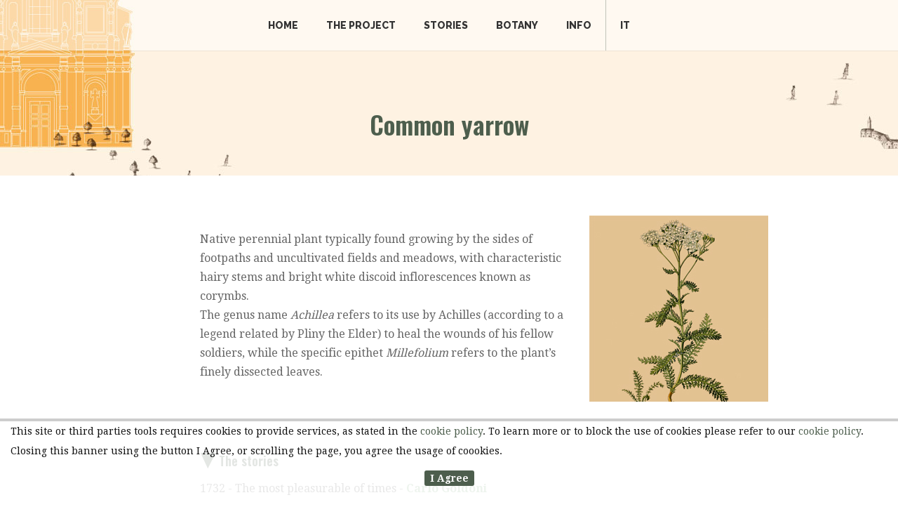

--- FILE ---
content_type: text/html; charset=UTF-8
request_url: https://www.ilsentierino.it/en/pianta/millefoglio/
body_size: 11164
content:
<!DOCTYPE html>
<html lang="en-US">
    <head>
        <meta charset="UTF-8" />
        <title>Common yarrow | Il Sentierino</title>
        <meta content="width=device-width, initial-scale=1.0" name="viewport">
        <link rel="pingback" href="https://www.ilsentierino.it/xmlrpc.php" />    <link rel="shortcut icon" href=""><meta name='robots' content='max-image-preview:large' />
<link rel="alternate" hreflang="en" href="https://www.ilsentierino.it/en/pianta/millefoglio/" />
<link rel="alternate" hreflang="it" href="https://www.ilsentierino.it/pianta/millefoglio/" />
<link rel="alternate" hreflang="x-default" href="https://www.ilsentierino.it/pianta/millefoglio/" />
<link rel='dns-prefetch' href='//www.ilsentierino.it' />
<link rel='dns-prefetch' href='//maps.googleapis.com' />
<link rel='dns-prefetch' href='//www.google.com' />
<link rel='dns-prefetch' href='//s.w.org' />
<link rel="alternate" type="application/rss+xml" title="Il Sentierino &raquo; Feed" href="https://www.ilsentierino.it/en/feed/" />
<link rel="alternate" type="application/rss+xml" title="Il Sentierino &raquo; Comments Feed" href="https://www.ilsentierino.it/en/comments/feed/" />
<link rel='stylesheet' id='alma-cookie-style-css'  href='https://www.ilsentierino.it/wp-content/plugins/alma-cookie/alma-cookie.css?ver=6.0.11' type='text/css' media='all' />
<link rel='stylesheet' id='wp-block-library-css'  href='https://www.ilsentierino.it/wp-includes/css/dist/block-library/style.min.css?ver=6.0.11' type='text/css' media='all' />
<style id='global-styles-inline-css' type='text/css'>
body{--wp--preset--color--black: #000000;--wp--preset--color--cyan-bluish-gray: #abb8c3;--wp--preset--color--white: #ffffff;--wp--preset--color--pale-pink: #f78da7;--wp--preset--color--vivid-red: #cf2e2e;--wp--preset--color--luminous-vivid-orange: #ff6900;--wp--preset--color--luminous-vivid-amber: #fcb900;--wp--preset--color--light-green-cyan: #7bdcb5;--wp--preset--color--vivid-green-cyan: #00d084;--wp--preset--color--pale-cyan-blue: #8ed1fc;--wp--preset--color--vivid-cyan-blue: #0693e3;--wp--preset--color--vivid-purple: #9b51e0;--wp--preset--gradient--vivid-cyan-blue-to-vivid-purple: linear-gradient(135deg,rgba(6,147,227,1) 0%,rgb(155,81,224) 100%);--wp--preset--gradient--light-green-cyan-to-vivid-green-cyan: linear-gradient(135deg,rgb(122,220,180) 0%,rgb(0,208,130) 100%);--wp--preset--gradient--luminous-vivid-amber-to-luminous-vivid-orange: linear-gradient(135deg,rgba(252,185,0,1) 0%,rgba(255,105,0,1) 100%);--wp--preset--gradient--luminous-vivid-orange-to-vivid-red: linear-gradient(135deg,rgba(255,105,0,1) 0%,rgb(207,46,46) 100%);--wp--preset--gradient--very-light-gray-to-cyan-bluish-gray: linear-gradient(135deg,rgb(238,238,238) 0%,rgb(169,184,195) 100%);--wp--preset--gradient--cool-to-warm-spectrum: linear-gradient(135deg,rgb(74,234,220) 0%,rgb(151,120,209) 20%,rgb(207,42,186) 40%,rgb(238,44,130) 60%,rgb(251,105,98) 80%,rgb(254,248,76) 100%);--wp--preset--gradient--blush-light-purple: linear-gradient(135deg,rgb(255,206,236) 0%,rgb(152,150,240) 100%);--wp--preset--gradient--blush-bordeaux: linear-gradient(135deg,rgb(254,205,165) 0%,rgb(254,45,45) 50%,rgb(107,0,62) 100%);--wp--preset--gradient--luminous-dusk: linear-gradient(135deg,rgb(255,203,112) 0%,rgb(199,81,192) 50%,rgb(65,88,208) 100%);--wp--preset--gradient--pale-ocean: linear-gradient(135deg,rgb(255,245,203) 0%,rgb(182,227,212) 50%,rgb(51,167,181) 100%);--wp--preset--gradient--electric-grass: linear-gradient(135deg,rgb(202,248,128) 0%,rgb(113,206,126) 100%);--wp--preset--gradient--midnight: linear-gradient(135deg,rgb(2,3,129) 0%,rgb(40,116,252) 100%);--wp--preset--duotone--dark-grayscale: url('#wp-duotone-dark-grayscale');--wp--preset--duotone--grayscale: url('#wp-duotone-grayscale');--wp--preset--duotone--purple-yellow: url('#wp-duotone-purple-yellow');--wp--preset--duotone--blue-red: url('#wp-duotone-blue-red');--wp--preset--duotone--midnight: url('#wp-duotone-midnight');--wp--preset--duotone--magenta-yellow: url('#wp-duotone-magenta-yellow');--wp--preset--duotone--purple-green: url('#wp-duotone-purple-green');--wp--preset--duotone--blue-orange: url('#wp-duotone-blue-orange');--wp--preset--font-size--small: 13px;--wp--preset--font-size--medium: 20px;--wp--preset--font-size--large: 36px;--wp--preset--font-size--x-large: 42px;}.has-black-color{color: var(--wp--preset--color--black) !important;}.has-cyan-bluish-gray-color{color: var(--wp--preset--color--cyan-bluish-gray) !important;}.has-white-color{color: var(--wp--preset--color--white) !important;}.has-pale-pink-color{color: var(--wp--preset--color--pale-pink) !important;}.has-vivid-red-color{color: var(--wp--preset--color--vivid-red) !important;}.has-luminous-vivid-orange-color{color: var(--wp--preset--color--luminous-vivid-orange) !important;}.has-luminous-vivid-amber-color{color: var(--wp--preset--color--luminous-vivid-amber) !important;}.has-light-green-cyan-color{color: var(--wp--preset--color--light-green-cyan) !important;}.has-vivid-green-cyan-color{color: var(--wp--preset--color--vivid-green-cyan) !important;}.has-pale-cyan-blue-color{color: var(--wp--preset--color--pale-cyan-blue) !important;}.has-vivid-cyan-blue-color{color: var(--wp--preset--color--vivid-cyan-blue) !important;}.has-vivid-purple-color{color: var(--wp--preset--color--vivid-purple) !important;}.has-black-background-color{background-color: var(--wp--preset--color--black) !important;}.has-cyan-bluish-gray-background-color{background-color: var(--wp--preset--color--cyan-bluish-gray) !important;}.has-white-background-color{background-color: var(--wp--preset--color--white) !important;}.has-pale-pink-background-color{background-color: var(--wp--preset--color--pale-pink) !important;}.has-vivid-red-background-color{background-color: var(--wp--preset--color--vivid-red) !important;}.has-luminous-vivid-orange-background-color{background-color: var(--wp--preset--color--luminous-vivid-orange) !important;}.has-luminous-vivid-amber-background-color{background-color: var(--wp--preset--color--luminous-vivid-amber) !important;}.has-light-green-cyan-background-color{background-color: var(--wp--preset--color--light-green-cyan) !important;}.has-vivid-green-cyan-background-color{background-color: var(--wp--preset--color--vivid-green-cyan) !important;}.has-pale-cyan-blue-background-color{background-color: var(--wp--preset--color--pale-cyan-blue) !important;}.has-vivid-cyan-blue-background-color{background-color: var(--wp--preset--color--vivid-cyan-blue) !important;}.has-vivid-purple-background-color{background-color: var(--wp--preset--color--vivid-purple) !important;}.has-black-border-color{border-color: var(--wp--preset--color--black) !important;}.has-cyan-bluish-gray-border-color{border-color: var(--wp--preset--color--cyan-bluish-gray) !important;}.has-white-border-color{border-color: var(--wp--preset--color--white) !important;}.has-pale-pink-border-color{border-color: var(--wp--preset--color--pale-pink) !important;}.has-vivid-red-border-color{border-color: var(--wp--preset--color--vivid-red) !important;}.has-luminous-vivid-orange-border-color{border-color: var(--wp--preset--color--luminous-vivid-orange) !important;}.has-luminous-vivid-amber-border-color{border-color: var(--wp--preset--color--luminous-vivid-amber) !important;}.has-light-green-cyan-border-color{border-color: var(--wp--preset--color--light-green-cyan) !important;}.has-vivid-green-cyan-border-color{border-color: var(--wp--preset--color--vivid-green-cyan) !important;}.has-pale-cyan-blue-border-color{border-color: var(--wp--preset--color--pale-cyan-blue) !important;}.has-vivid-cyan-blue-border-color{border-color: var(--wp--preset--color--vivid-cyan-blue) !important;}.has-vivid-purple-border-color{border-color: var(--wp--preset--color--vivid-purple) !important;}.has-vivid-cyan-blue-to-vivid-purple-gradient-background{background: var(--wp--preset--gradient--vivid-cyan-blue-to-vivid-purple) !important;}.has-light-green-cyan-to-vivid-green-cyan-gradient-background{background: var(--wp--preset--gradient--light-green-cyan-to-vivid-green-cyan) !important;}.has-luminous-vivid-amber-to-luminous-vivid-orange-gradient-background{background: var(--wp--preset--gradient--luminous-vivid-amber-to-luminous-vivid-orange) !important;}.has-luminous-vivid-orange-to-vivid-red-gradient-background{background: var(--wp--preset--gradient--luminous-vivid-orange-to-vivid-red) !important;}.has-very-light-gray-to-cyan-bluish-gray-gradient-background{background: var(--wp--preset--gradient--very-light-gray-to-cyan-bluish-gray) !important;}.has-cool-to-warm-spectrum-gradient-background{background: var(--wp--preset--gradient--cool-to-warm-spectrum) !important;}.has-blush-light-purple-gradient-background{background: var(--wp--preset--gradient--blush-light-purple) !important;}.has-blush-bordeaux-gradient-background{background: var(--wp--preset--gradient--blush-bordeaux) !important;}.has-luminous-dusk-gradient-background{background: var(--wp--preset--gradient--luminous-dusk) !important;}.has-pale-ocean-gradient-background{background: var(--wp--preset--gradient--pale-ocean) !important;}.has-electric-grass-gradient-background{background: var(--wp--preset--gradient--electric-grass) !important;}.has-midnight-gradient-background{background: var(--wp--preset--gradient--midnight) !important;}.has-small-font-size{font-size: var(--wp--preset--font-size--small) !important;}.has-medium-font-size{font-size: var(--wp--preset--font-size--medium) !important;}.has-large-font-size{font-size: var(--wp--preset--font-size--large) !important;}.has-x-large-font-size{font-size: var(--wp--preset--font-size--x-large) !important;}
</style>
<link rel='stylesheet' id='rs-plugin-settings-css'  href='https://www.ilsentierino.it/wp-content/plugins/revslider/public/assets/css/settings.css?ver=5.3.1.5' type='text/css' media='all' />
<style id='rs-plugin-settings-inline-css' type='text/css'>
#rs-demo-id {}
</style>
<link rel='stylesheet' id='wpml-legacy-horizontal-list-0-css'  href='//www.ilsentierino.it/wp-content/plugins/sitepress-multilingual-cms/templates/language-switchers/legacy-list-horizontal/style.min.css?ver=1' type='text/css' media='all' />
<link rel='stylesheet' id='cms-navigation-style-base-css'  href='https://www.ilsentierino.it/wp-content/plugins/wpml-cms-nav/res/css/cms-navigation-base.css?ver=1.5.5' type='text/css' media='screen' />
<link rel='stylesheet' id='cms-navigation-style-css'  href='https://www.ilsentierino.it/wp-content/plugins/wpml-cms-nav/res/css/cms-navigation.css?ver=1.5.5' type='text/css' media='screen' />
<link rel='stylesheet' id='mediaelement-css'  href='https://www.ilsentierino.it/wp-includes/js/mediaelement/mediaelementplayer-legacy.min.css?ver=4.2.16' type='text/css' media='all' />
<link rel='stylesheet' id='wp-mediaelement-css'  href='https://www.ilsentierino.it/wp-includes/js/mediaelement/wp-mediaelement.min.css?ver=6.0.11' type='text/css' media='all' />
<link rel='stylesheet' id='lambda-bootstrap-css'  href='https://www.ilsentierino.it/wp-content/themes/lambda/assets/css/bootstrap.min.css?ver=6.0.11' type='text/css' media='all' />
<link rel='stylesheet' id='lambda-theme-css'  href='https://www.ilsentierino.it/wp-content/themes/lambda/assets/css/theme.min.css?ver=6.0.11' type='text/css' media='all' />
<link rel='stylesheet' id='lambda-child-theme-css'  href='https://www.ilsentierino.it/wp-content/themes/lambda-child-theme/style.css?ver=6.0.11' type='text/css' media='all' />
<link rel='stylesheet' id='fancy-box-css'  href='https://www.ilsentierino.it/wp-content/themes/lambda-child-theme/js/fancybox/source/jquery.fancybox.css?ver=6.0.11' type='text/css' media='all' />
<link rel='stylesheet' id='lambda-vc-frontend-css'  href='https://www.ilsentierino.it/wp-content/themes/lambda/inc/assets/stylesheets/visual-composer/vc-frontend.css?ver=6.0.11' type='text/css' media='all' />
<link rel='stylesheet' id='lambda-theme-stack-css'  href='https://www.ilsentierino.it/wp-content/uploads/lambda/stack-312.css?ver=6.0.11' type='text/css' media='all' />
<link rel='stylesheet' id='alma-plugin-map-gen-style-css'  href='https://www.ilsentierino.it/wp-content/plugins/alma-plugin/modules/map/public/css/alma-plugin-style.css?ver=1' type='text/css' media='all' />
<link rel='stylesheet' id='alma-plugin-map-style-override-css'  href='https://www.ilsentierino.it/wp-content/themes/lambda-child-theme/alma-plugin/map-style.css?ver=1' type='text/css' media='all' />
<script type='text/javascript' src='https://www.ilsentierino.it/wp-content/plugins/alma-cookie/_cookie-monster.js?ver=6.0.11' id='cookie-monster-js'></script>
<script type='text/javascript' src='https://www.ilsentierino.it/wp-includes/js/jquery/jquery.min.js?ver=3.6.0' id='jquery-core-js'></script>
<script type='text/javascript' src='https://www.ilsentierino.it/wp-includes/js/jquery/jquery-migrate.min.js?ver=3.3.2' id='jquery-migrate-js'></script>
<script type='text/javascript' src='https://www.ilsentierino.it/wp-content/plugins/alma-plugin/public/js/alma-plugin.js?ver=1' id='alma-plugin-script-js'></script>
<script type='text/javascript' src='https://www.ilsentierino.it/wp-content/plugins/revslider/public/assets/js/jquery.themepunch.tools.min.js?ver=5.3.1.5' id='tp-tools-js'></script>
<script type='text/javascript' src='https://www.ilsentierino.it/wp-content/plugins/revslider/public/assets/js/jquery.themepunch.revolution.min.js?ver=5.3.1.5' id='revmin-js'></script>
<script type='text/javascript' src='https://www.ilsentierino.it/wp-content/themes/lambda-child-theme/js/alma-main.js?ver=6.0.11' id='alma-main-js'></script>
<script type='text/javascript' src='https://www.ilsentierino.it/wp-content/themes/lambda-child-theme/js/owl.carousel.min.js?ver=1' id='owl-carousel-js'></script>
<script type='text/javascript' src='https://www.ilsentierino.it/wp-content/plugins/alma-plugin/modules/map/public/js/alma-plugin.js?ver=1' id='alma-plugin-map-script-js'></script>
<script type='text/javascript' src='https://maps.googleapis.com/maps/api/js?key=AIzaSyBDL-2g5p9vNE_Zg0RSxlgSMiWODYxwEA0&#038;sensor=true&#038;ver=3' id='google-map-js'></script>
<script type='text/javascript' src='https://www.ilsentierino.it/wp-content/plugins/alma-plugin/modules/map/public/js/_map.js?ver=1' id='map-js'></script>
<script type='text/javascript' src='https://www.ilsentierino.it/wp-content/plugins/alma-plugin/modules/map/public/js/infobox.js?ver=1' id='infobox-js'></script>
<script type='text/javascript' src='https://www.ilsentierino.it/wp-content/plugins/alma-plugin/modules/map/public/js/_map-initializer.js?ver=1' id='map-initializer-js'></script>
<link rel="https://api.w.org/" href="https://www.ilsentierino.it/en/wp-json/" /><link rel="EditURI" type="application/rsd+xml" title="RSD" href="https://www.ilsentierino.it/xmlrpc.php?rsd" />
<meta name="generator" content="WordPress 6.0.11" />
<link rel="canonical" href="https://www.ilsentierino.it/en/pianta/millefoglio/" />
<link rel='shortlink' href='https://www.ilsentierino.it/en/?p=767' />
<link rel="alternate" type="application/json+oembed" href="https://www.ilsentierino.it/en/wp-json/oembed/1.0/embed?url=https%3A%2F%2Fwww.ilsentierino.it%2Fen%2Fpianta%2Fmillefoglio%2F" />
<link rel="alternate" type="text/xml+oembed" href="https://www.ilsentierino.it/en/wp-json/oembed/1.0/embed?url=https%3A%2F%2Fwww.ilsentierino.it%2Fen%2Fpianta%2Fmillefoglio%2F&#038;format=xml" />
<meta name="generator" content="WPML ver:4.5.8 stt:1,27;" />
<meta name="generator" content="Powered by Visual Composer - drag and drop page builder for WordPress."/>
<!--[if lte IE 9]><link rel="stylesheet" type="text/css" href="https://www.ilsentierino.it/wp-content/plugins/js_composer/assets/css/vc_lte_ie9.min.css" media="screen"><![endif]--><style type="text/css" id="custom-background-css">
body.custom-background { background-color: #ffffff; }
</style>
	<meta name="generator" content="Powered by Slider Revolution 5.3.1.5 - responsive, Mobile-Friendly Slider Plugin for WordPress with comfortable drag and drop interface." />
<link href="//fonts.googleapis.com/css?family=Droid+Serif:400,700%7COswald:300,400,500,700,600%7CRaleway:300,600,700,800,900%7CGentium+Basic:400italic&amp;subset=latin,latin,latin,latin" rel="stylesheet" type="text/css"><style type="text/css" media="screen">@media ( max-width:991px) {
 .navbar-nav .open .dropdown-menu {
 position:relative;
 }
}
</style><noscript><style type="text/css"> .wpb_animate_when_almost_visible { opacity: 1; }</style></noscript>    </head>
    <body class="pianta-template-default single single-pianta postid-767 custom-background en wpb-js-composer js-comp-ver-5.1.1 vc_responsive">
        <div class="pace-overlay"></div>
        <div class="wpb_revslider_element wpb_content_element hidden slider-mobile"><link href="https://fonts.googleapis.com/css?family=Roboto:500|Open+Sans:400" rel="stylesheet" property="stylesheet" type="text/css" media="all">
<div id="rev_slider_3_1_wrapper" class="rev_slider_wrapper fullwidthbanner-container" data-source="gallery" style="margin:0px auto;background-color:transparent;padding:0px;margin-top:0px;margin-bottom:0px;">
<!-- START REVOLUTION SLIDER 5.3.1.5 fullwidth mode -->
	<div id="rev_slider_3_1" class="rev_slider fullwidthabanner" style="display:none;" data-version="5.3.1.5">
<ul>	<!-- SLIDE  -->
	<li data-index="rs-5" data-transition="fade" data-slotamount="default" data-hideafterloop="0" data-hideslideonmobile="off"  data-easein="default" data-easeout="default" data-masterspeed="300"  data-rotate="0"  data-saveperformance="off"  data-title="Slide" data-param1="" data-param2="" data-param3="" data-param4="" data-param5="" data-param6="" data-param7="" data-param8="" data-param9="" data-param10="" data-description="">
		<!-- MAIN IMAGE -->
		<img src="https://www.ilsentierino.it/wp-content/uploads/2017/05/bg.jpg"  alt="" title="bg"  width="1668" height="751" data-bgposition="center bottom" data-bgfit="cover" data-bgrepeat="no-repeat" class="rev-slidebg" data-no-retina>
		<!-- LAYERS -->

		<!-- LAYER NR. 1 -->
		<div class="tp-caption   tp-resizeme" 
			 id="slide-5-layer-1" 
			 data-x="['center','center','center','center']" data-hoffset="['63','63','63','-46']" 
			 data-y="['top','top','top','top']" data-voffset="['157','157','157','162']" 
						data-width="none"
			data-height="none"
			data-whitespace="nowrap"
 
			data-type="image" 
			data-responsive_offset="on" 

			data-frames='[{"delay":10,"speed":300,"frame":"0","from":"opacity:0;","to":"o:1;","ease":"Power3.easeInOut"},{"delay":"wait","speed":300,"frame":"999","to":"opacity:0;","ease":"Power3.easeInOut"}]'
			data-textAlign="['inherit','inherit','inherit','inherit']"
			data-paddingtop="[0,0,0,0]"
			data-paddingright="[0,0,0,0]"
			data-paddingbottom="[0,0,0,0]"
			data-paddingleft="[0,0,0,0]"

			style="z-index: 5;"><img src="https://www.ilsentierino.it/wp-content/uploads/2017/05/main-img.png" alt="" data-ww="['773px','773px','773px','330px']" data-hh="['574px','574px','574px','245px']" width="773" height="574" data-no-retina> </div>

		<!-- LAYER NR. 2 -->
		<div class="tp-caption rev-btn rev-withicon " 
			 id="slide-5-layer-7" 
			 data-x="['center','center','center','right']" data-hoffset="['0','0','0','92']" 
			 data-y="['top','top','top','bottom']" data-voffset="['783','783','783','73']" 
						data-width="none"
			data-height="none"
			data-whitespace="nowrap"
 
			data-type="button" 
			data-actions='[{"event":"click","action":"scrollbelow","offset":"px","delay":""}]'
			data-responsive_offset="on" 
			data-responsive="off"
			data-frames='[{"delay":10,"speed":300,"frame":"0","from":"opacity:0;","to":"o:1;","ease":"Power3.easeInOut"},{"delay":"wait","speed":300,"frame":"999","to":"opacity:0;","ease":"Power3.easeInOut"}]'
			data-textAlign="['inherit','inherit','inherit','inherit']"
			data-paddingtop="[12,12,12,12]"
			data-paddingright="[35,35,35,35]"
			data-paddingbottom="[12,12,12,12]"
			data-paddingleft="[35,35,35,35]"

			style="z-index: 6; white-space: nowrap; font-size: 17px; line-height: 17px; font-weight: 500; color: rgba(51, 51, 51, 1.00);font-family:Roboto;background-color:rgba(255, 255, 255, 0);border-radius:30px 30px 30px 30px;outline:none;box-shadow:none;box-sizing:border-box;-moz-box-sizing:border-box;-webkit-box-sizing:border-box;cursor:pointer;"><div class="scroll-down-slider">DISCOVERING THE 'SENTIERINO' </div> </div>

		<!-- LAYER NR. 3 -->
		<div class="tp-caption   tp-resizeme" 
			 id="slide-5-layer-2" 
			 data-x="['left','left','left','left']" data-hoffset="['150','150','37','277']" 
			 data-y="['top','top','top','top']" data-voffset="['395','395','382','162']" 
						data-width="none"
			data-height="none"
			data-whitespace="nowrap"
 
			data-type="image" 
			data-responsive_offset="on" 

			data-frames='[{"delay":10,"speed":300,"frame":"0","from":"opacity:0;","to":"o:1;","ease":"Power3.easeInOut"},{"delay":"wait","speed":300,"frame":"999","to":"opacity:0;","ease":"Power3.easeInOut"}]'
			data-textAlign="['inherit','inherit','inherit','inherit']"
			data-paddingtop="[0,0,0,0]"
			data-paddingright="[0,0,0,0]"
			data-paddingbottom="[0,0,0,0]"
			data-paddingleft="[0,0,0,0]"

			style="z-index: 7;"><img src="https://www.ilsentierino.it/wp-content/uploads/2017/10/date_en.png" alt="" data-ww="['251px','251px','251px','197px']" data-hh="['135px','135px','135px','106px']" width="258" height="134" data-no-retina> </div>

		<!-- LAYER NR. 4 -->
		<div class="tp-caption   tp-resizeme" 
			 id="slide-5-layer-4" 
			 data-x="['left','left','left','left']" data-hoffset="['228','228','115','23']" 
			 data-y="['top','top','top','top']" data-voffset="['619','601','610','429']" 
						data-width="197"
			data-height="23"
			data-whitespace="nowrap"
 
			data-type="text" 
			data-responsive_offset="on" 

			data-frames='[{"delay":10,"speed":300,"frame":"0","from":"opacity:0;","to":"o:1;","ease":"Power3.easeInOut"},{"delay":"wait","speed":300,"frame":"999","to":"opacity:0;","ease":"Power3.easeInOut"}]'
			data-textAlign="['inherit','inherit','inherit','inherit']"
			data-paddingtop="[0,0,0,0]"
			data-paddingright="[0,0,0,0]"
			data-paddingbottom="[0,0,0,0]"
			data-paddingleft="[0,0,0,0]"

			style="z-index: 8; min-width: 197px; max-width: 197px; max-width: 23px; max-width: 23px; white-space: nowrap; font-size: 20px; line-height: 15px; font-weight: 400; color: rgba(77, 94, 77, 1.00);font-family:Open Sans;"><p class="lead">
From the ancient meadow where the city fair was held <br/> to the modern Centro Piacentiniano - <br/> a walk in the company of 26 historical figures <br/> connected with the Sentierone.
</p> </div>

		<!-- LAYER NR. 5 -->
		<div class="tp-caption   tp-resizeme" 
			 id="slide-5-layer-5" 
			 data-x="['left','left','left','left']" data-hoffset="['228','228','115','24']" 
			 data-y="['top','top','top','top']" data-voffset="['726','726','741','564']" 
						data-width="none"
			data-height="none"
			data-whitespace="nowrap"
 
			data-type="image" 
			data-responsive_offset="on" 

			data-frames='[{"delay":10,"speed":300,"frame":"0","from":"opacity:0;","to":"o:1;","ease":"Power3.easeInOut"},{"delay":"wait","speed":300,"frame":"999","to":"opacity:0;","ease":"Power3.easeInOut"}]'
			data-textAlign="['inherit','inherit','inherit','inherit']"
			data-paddingtop="[0,0,0,0]"
			data-paddingright="[0,0,0,0]"
			data-paddingbottom="[0,0,0,0]"
			data-paddingleft="[0,0,0,0]"

			style="z-index: 9;"><img src="https://www.ilsentierino.it/wp-content/uploads/2017/05/arrow.png" alt="" data-ww="['23px','23px','23px','23px']" data-hh="['24px','24px','24px','24px']" width="23" height="24" data-no-retina> </div>

		<!-- LAYER NR. 6 -->
		<div class="tp-caption   tp-resizeme" 
			 id="slide-5-layer-6" 
			 data-x="['left','left','left','left']" data-hoffset="['260','260','147','56']" 
			 data-y="['top','top','top','top']" data-voffset="['728','728','743','568']" 
						data-width="['none','none','none','373']"
			data-height="['none','none','none','23']"
			data-whitespace="nowrap"
 
			data-type="text" 
			data-responsive_offset="on" 

			data-frames='[{"delay":10,"speed":300,"frame":"0","from":"opacity:0;","to":"o:1;","ease":"Power3.easeInOut"},{"delay":"wait","speed":300,"frame":"999","to":"opacity:0;","ease":"Power3.easeInOut"}]'
			data-textAlign="['inherit','inherit','inherit','inherit']"
			data-paddingtop="[0,0,0,0]"
			data-paddingright="[0,0,0,0]"
			data-paddingbottom="[0,0,0,0]"
			data-paddingleft="[0,0,0,0]"

			style="z-index: 10; white-space: nowrap; font-size: 22px; line-height: 22px; font-weight: 400; color: rgba(77, 94, 77, 1.00);font-family:Open Sans;"><div class="slider-medium-text">Sentierone / Chiostro di Santa Marta / Piazza Dante</div> </div>

		<!-- LAYER NR. 7 -->
		<div class="tp-caption   tp-resizeme" 
			 id="slide-5-layer-9" 
			 data-x="['center','center','center','center']" data-hoffset="['0','0','0','0']" 
			 data-y="['top','top','top','top']" data-voffset="['833','833','833','664']" 
						data-width="none"
			data-height="none"
			data-whitespace="nowrap"
 
			data-type="image" 
			data-actions='[{"event":"click","action":"scrollbelow","offset":"px","delay":""}]'
			data-responsive_offset="on" 

			data-frames='[{"delay":10,"speed":300,"frame":"0","from":"opacity:0;","to":"o:1;","ease":"Power3.easeInOut"},{"delay":"wait","speed":300,"frame":"999","to":"opacity:0;","ease":"Power3.easeInOut"}]'
			data-textAlign="['inherit','inherit','inherit','inherit']"
			data-paddingtop="[0,0,0,0]"
			data-paddingright="[0,0,0,0]"
			data-paddingbottom="[0,0,0,0]"
			data-paddingleft="[0,0,0,0]"

			style="z-index: 11;cursor:pointer;"><img src="https://www.ilsentierino.it/wp-content/uploads/2017/05/small-arrow.png" alt="" data-ww="['11px','11px','11px','11px']" data-hh="['7px','7px','7px','7px']" width="11" height="7" data-no-retina> </div>
	</li>
</ul>
<div class="tp-bannertimer tp-bottom" style="visibility: hidden !important;"></div>	</div>
<script>var htmlDiv = document.getElementById("rs-plugin-settings-inline-css"); var htmlDivCss="";
				if(htmlDiv) {
					htmlDiv.innerHTML = htmlDiv.innerHTML + htmlDivCss;
				}else{
					var htmlDiv = document.createElement("div");
					htmlDiv.innerHTML = "<style>" + htmlDivCss + "</style>";
					document.getElementsByTagName("head")[0].appendChild(htmlDiv.childNodes[0]);
				}
			</script>
		<script type="text/javascript">
						/******************************************
				-	PREPARE PLACEHOLDER FOR SLIDER	-
			******************************************/

			var setREVStartSize=function(){
				try{var e=new Object,i=jQuery(window).width(),t=9999,r=0,n=0,l=0,f=0,s=0,h=0;
					e.c = jQuery('#rev_slider_3_1');
					e.responsiveLevels = [1240,1024,778,480];
					e.gridwidth = [1240,1024,778,480];
					e.gridheight = [868,768,960,720];
							
					e.sliderLayout = "fullwidth";
					if(e.responsiveLevels&&(jQuery.each(e.responsiveLevels,function(e,f){f>i&&(t=r=f,l=e),i>f&&f>r&&(r=f,n=e)}),t>r&&(l=n)),f=e.gridheight[l]||e.gridheight[0]||e.gridheight,s=e.gridwidth[l]||e.gridwidth[0]||e.gridwidth,h=i/s,h=h>1?1:h,f=Math.round(h*f),"fullscreen"==e.sliderLayout){var u=(e.c.width(),jQuery(window).height());if(void 0!=e.fullScreenOffsetContainer){var c=e.fullScreenOffsetContainer.split(",");if (c) jQuery.each(c,function(e,i){u=jQuery(i).length>0?u-jQuery(i).outerHeight(!0):u}),e.fullScreenOffset.split("%").length>1&&void 0!=e.fullScreenOffset&&e.fullScreenOffset.length>0?u-=jQuery(window).height()*parseInt(e.fullScreenOffset,0)/100:void 0!=e.fullScreenOffset&&e.fullScreenOffset.length>0&&(u-=parseInt(e.fullScreenOffset,0))}f=u}else void 0!=e.minHeight&&f<e.minHeight&&(f=e.minHeight);e.c.closest(".rev_slider_wrapper").css({height:f})
					
				}catch(d){console.log("Failure at Presize of Slider:"+d)}
			};
			
			setREVStartSize();
			
						var tpj=jQuery;
			
			var revapi3;
			tpj(document).ready(function() {
				if(tpj("#rev_slider_3_1").revolution == undefined){
					revslider_showDoubleJqueryError("#rev_slider_3_1");
				}else{
					revapi3 = tpj("#rev_slider_3_1").show().revolution({
						sliderType:"standard",
jsFileLocation:"//www.ilsentierino.it/wp-content/plugins/revslider/public/assets/js/",
						sliderLayout:"fullwidth",
						dottedOverlay:"none",
						delay:9000,
						navigation: {
							onHoverStop:"off",
						},
						responsiveLevels:[1240,1024,778,480],
						visibilityLevels:[1240,1024,778,480],
						gridwidth:[1240,1024,778,480],
						gridheight:[868,768,960,720],
						lazyType:"none",
						shadow:0,
						spinner:"spinner0",
						stopLoop:"off",
						stopAfterLoops:-1,
						stopAtSlide:-1,
						shuffle:"off",
						autoHeight:"off",
						disableProgressBar:"on",
						hideThumbsOnMobile:"off",
						hideSliderAtLimit:0,
						hideCaptionAtLimit:0,
						hideAllCaptionAtLilmit:0,
						debugMode:false,
						fallbacks: {
							simplifyAll:"off",
							nextSlideOnWindowFocus:"off",
							disableFocusListener:false,
						}
					});
				}
			});	/*ready*/
		</script>
		</div><!-- END REVOLUTION SLIDER --></div><div id="masthead" class="menu navbar navbar-static-top header-logo-center-menu-below oxy-mega-menu navbar-sticky navbar-mobile-stuck text-caps" role="banner">
    <div class="logo-navbar container-logo visible-xs visible-sm">
        <div class="container">
            <div class="navbar-header">
                <button type="button" class="navbar-toggle collapsed" data-toggle="collapse" data-target=".main-navbar">
                    <span class="icon-bar"></span>
                    <span class="icon-bar"></span>
                    <span class="icon-bar"></span>
                </button>
                <a href="http://www.ilsentierino.it/en/" class="navbar-brand">
        Il Sentierino</a>
                <div class="logo-sidebar">
                                    </div>
            </div>
        </div>
    </div>
    <div class="container">
        <div class="nav-container clearfix">
            <nav class="collapse navbar-collapse main-navbar" role="navigation">
                <div class="menu-container"><ul id="menu-main-menu-inglese" class="nav navbar-nav"><li id="menu-item-857" class="menu-item menu-item-type-post_type menu-item-object-page menu-item-home menu-item-857"><a href="https://www.ilsentierino.it/en/">Home</a></li>
<li id="menu-item-860" class="menu-item menu-item-type-post_type menu-item-object-page menu-item-860"><a href="https://www.ilsentierino.it/en/the-project/">The project</a></li>
<li id="menu-item-858" class="menu-item menu-item-type-post_type_archive menu-item-object-alma_sedi menu-item-858"><a href="https://www.ilsentierino.it/en/personaggi/">Stories</a></li>
<li id="menu-item-859" class="menu-item menu-item-type-post_type_archive menu-item-object-pianta menu-item-859"><a href="https://www.ilsentierino.it/en/pianta/">Botany</a></li>
<li id="menu-item-982" class="menu-item menu-item-type-post_type menu-item-object-page menu-item-982"><a href="https://www.ilsentierino.it/en/info/">Info</a></li>
</ul></div><div class="menu-sidebar">
    </div>
<li id="lang-selector" class="menu-item">
  <a href="https://www.ilsentierino.it/pianta/millefoglio/">it</a></div>
            </nav>
        </div>
    </div>
</div>


<div id="top-bar-container" class="element-bottom-md-30">
  <div id="overlay-top-bar">
    <div style="background: url('/wp-content/uploads/2017/05/bg-1.jpg')">
      <h1>
        Common yarrow      </h1>
    </div>
  </div>
</div>
        <div id="content" role="main">

<div class="container">
  <div class="row">
    <div class="col-md-12 center-fix">
      <div id="character-info" class="col-md-12">

        <div class="col-md-6 col-md-offset-2 plant-desc">
          <p>Native perennial plant typically found growing by the sides of footpaths and uncultivated fields and meadows, with characteristic hairy stems and bright white discoid inflorescences known as corymbs.<br />
The genus name <em>Achillea</em> refers to its use by Achilles (according to a legend related by Pliny the Elder) to heal the wounds of his fellow soldiers, while the specific epithet <em>Millefolium</em> refers to the plant’s finely dissected leaves.</p>
<p>&nbsp;</p>
          <br>
          <img src="/wp-content/uploads/2017/05/arrow_storie.png" class="arrow-storia" alt="le storie" />
          <h3>The stories</h3>
                    <div class="author-info">
            <p>1732</p> -
            <p>The most pleasurable of times</p> - 
            <a class="plant-link" href="https://www.ilsentierino.it/en/personaggi/carlo-goldoni/">
              Carlo Goldoni            </a>
          </div>
        </div>
        <div class="col-md-4">
          <img src="https://www.ilsentierino.it/wp-content/uploads/2017/05/12B_millefoglio.jpg">
        </div>

      </div>
    </div>
  </div>
</div>

                                    <section class="section section-upper-footer element-top-80">
                  <div class="container">
                    <div class="row element-top-20">
                      <div class="text-left text-center-mobile inline-b-div">
                          <h3>Conceived by</h3>
                          <a href="http://www.marketing39.com/" target="_blank">
                            <img src="/wp-content/uploads/2017/05/logo1-1.png" alt="marketing39" style="width:120px" />
                          </a>
                      </div>
                      <div class="text-left text-center-mobile inline-b-div">
                          <h3>Realized by</h3>
                          <a href="http://www.multi-consult.com/" target="_blank" >
                            <img src="/wp-content/uploads/2017/05/logo2-1.png" alt="multi" style="width:100px" />
                          </a>
                          <a href="http://www.newlandscapes.org/" target="_blank"><img src="/wp-content/uploads/2017/05/logo3.png" alt="newlandscapes" /></a>
                      </div>
                      <div class="footer-spacer">
                      </div>
                      <div class="text-left text-center-mobile inline-b-div main-sponsor">
                        <h3 class="">Main sponsor</h3>
                        <a href="https://www.ubibanca.com/" target="_blank">
                          <img src="/wp-content/uploads/2017/05/logo1Bx.png" alt="ubibanca" />
                        </a>
                        <a href="http://www.immobiliaredellafiera.it/" target="_blank">
                          <img src="/wp-content/uploads/2017/05/logo2B-1.png" alt="fiera immobiliare" />
                        </a>
                        <a href="http://www.bergamofiera.it/" target="_blank"><img src="/wp-content/uploads/2017/05/logo3B.png" alt="promoberg" /></a>
                      </div>
                    </div>
                    <div class="row element-bottom-20">
                      <div class="text-left text-center-mobile inline-b-div in-collaboration" style="margin-right: 20px">
                          <h3 class="element-bottom-10">In collaboration with</h3>
                          <a href="http://www.comune.bergamo.it" target="_blank"><img src="/wp-content/uploads/2017/05/logo4-1.png" alt="comune bergamo" /></a>
                          <a href="http://www.bergamoestoria.it/" target="_blank"><img src="/wp-content/uploads/2017/05/logo5.png" alt="bergamo nella storia" /></a>
                          <a href="http://www.donizetti.org/fd/" target="_blank"><img src="/wp-content/uploads/2017/05/logo6.png" alt="fd" /></a>
                          <a href="http://www.contemporarylocus.it/" target="_blank"><img src="/wp-content/uploads/2017/05/logo7.png" alt="contemporary locus" /></a>
                          <a href="https://www.bergamosviluppo.it/" target="_blank"><img src="/wp-content/uploads/2017/05/logo8.png" alt="bergamo sviluppo" /></a>
                          <a href="http://www.bg.camcom.gov.it/" target="_blank"><img src="/wp-content/uploads/2017/05/logo9.png" alt="camera di commercio" /></a>
                          <a href="#"><img src="/wp-content/uploads/2017/05/logo10.png" alt="ufficio scolastico" /></a>
                      </div>
                    </div>
                    <div class="row element-bottom-20">
                      <div class="text-left text-center-mobile inline-b-div technical-partner">
                        <h3>Technical partners</h3>
                        <a href="http://www.telmotor.it/" target="_blank"><img src="/wp-content/uploads/2017/05/logo4B.png" alt="telmotor" /></a>
                        <a href="http://www.agnellimetalli.com/" target="_blank"><img src="/wp-content/uploads/2017/05/logo5B-1.png" alt="agnelli metalli" /></a>
                        <a href="http://www.carobbio.it/" target="_blank"><img src="/wp-content/uploads/2017/05/logo6B-1.png" alt="carobbio" /></a>
                        <a href="http://www.metcing.com/" target="_blank"><img src="/wp-content/uploads/2017/05/logo7B-1.png" alt="metc" /></a>
                        <a href="http://www.storylab.it/" target="_blank"><img src="/wp-content/uploads/2017/05/storylab_logo_black-2.png" alt="storylab" style="width:120px" /></a>
                        <a href="#"><img src="/wp-content/uploads/2017/05/domus_bergamo.jpg" alt="domus bergamo" style="width:170px" /></a>
                      </div>
                    </div>
                  </div>
                </section>
            
                            <footer id="footer" role="contentinfo">
                    <section class="section">
                        <div class="container">

                            <div class="row element-top-60 element-bottom-30 footer-columns-1">

                                                                    <div class="col-sm-12">
                                      <div class="col-sm-12 col-md-3 call-to-action">
                                        <a class="has-fancy auto-attr" href="#contact_pop_pren">Iscriviti alla newsletter</a>
                                      </div>
                                        <div id="text-6" class="sidebar-widget  widget_text">			<div class="textwidget"><a class="footer-item" href="privacy-policy">Privacy Policy</a>
<a class="footer-item" href="cookie-law">Cookie Law</a>
<b class="footer-item">ilsentierino©2017</b></div>
		</div>                                    </div>
                                                            </div>
                        </div>
                    </section>
                    
                </footer>
                    
        </div>



	<div style="display:none" class="fancybox-hidden">
		<div id="contact_pop_pren">
			<div id="fancy-form-footer">      <h3>Iscriviti alla newsletter</h3>					<div role="form" class="wpcf7" id="wpcf7-f1250-o1" lang="it-IT" dir="ltr">
<div class="screen-reader-response"><p role="status" aria-live="polite" aria-atomic="true"></p> <ul></ul></div>
<form action="/en/pianta/millefoglio/#wpcf7-f1250-o1" method="post" class="wpcf7-form init" novalidate="novalidate" data-status="init">
<div style="display: none;">
<input type="hidden" name="_wpcf7" value="1250" />
<input type="hidden" name="_wpcf7_version" value="5.6.2" />
<input type="hidden" name="_wpcf7_locale" value="it_IT" />
<input type="hidden" name="_wpcf7_unit_tag" value="wpcf7-f1250-o1" />
<input type="hidden" name="_wpcf7_container_post" value="0" />
<input type="hidden" name="_wpcf7_posted_data_hash" value="" />
<input type="hidden" name="_wpcf7_recaptcha_response" value="" />
</div>
<style>
.wpcf7-form-control.g-recaptcha.wpcf7-recaptcha div { margin: 0 auto; }
</style>
<div class="col-sm-6">
    <span class="wpcf7-form-control-wrap" data-name="your-name"><input type="text" name="your-name" value="" size="40" class="wpcf7-form-control wpcf7-text wpcf7-validates-as-required form-control" aria-required="true" aria-invalid="false" placeholder="Nome e cognome*" /></span>
</div>
<div class="col-sm-6">
    <span class="wpcf7-form-control-wrap" data-name="your-email"><input type="email" name="your-email" value="" size="40" class="wpcf7-form-control wpcf7-text wpcf7-email wpcf7-validates-as-required wpcf7-validates-as-email form-control" aria-required="true" aria-invalid="false" placeholder="Email*" /></span>
</div>
<div class="col-sm-12">
<div style="text-align:center; margin-top: 20px;">

</div>
<p><input type="submit" value="Invia" class="wpcf7-form-control has-spinner wpcf7-submit btn btn-default" /></p>
</div>
<div class="wpcf7-response-output" aria-hidden="true"></div></form></div>          					</div>		</div>
	</div>


        <!-- Fixing the Back to top button -->
                
                                <div id="cookies-monster" class="hidden"><p>This site or third parties tools requires cookies to provide services, as stated in the <a href="/en/cookie-policy">cookie policy</a>. To learn more or to block the use of cookies please refer to our <a href="/en/cookie-policy">cookie policy</a>. Closing this banner using the button I Agree, or scrolling the page, you agree the usage of coookies.</p>
					<div class="cookies-monster-button">
					  <a class="cookies-monster-accepted" href="#cookies-monster">I Agree</a>
					</div>
				</div><script>
jQuery(document).ready(function () {
    jQuery('form input, form textarea').on( 'focus', function() {
      jQuery('.grecaptcha-badge').addClass( 'show' );
    });
  });
</script>
<style>
.grecaptcha-badge {
  visibility: hidden;
  opacity: 0;
  transition: linear opacity 1s;
}

.grecaptcha-badge.show {
  visibility: visible;
  opacity: 1;
  transition: linear opacity 1s;
}
</style>
		<script type="text/javascript">
			function revslider_showDoubleJqueryError(sliderID) {
				var errorMessage = "Revolution Slider Error: You have some jquery.js library include that comes after the revolution files js include.";
				errorMessage += "<br> This includes make eliminates the revolution slider libraries, and make it not work.";
				errorMessage += "<br><br> To fix it you can:<br>&nbsp;&nbsp;&nbsp; 1. In the Slider Settings -> Troubleshooting set option:  <strong><b>Put JS Includes To Body</b></strong> option to true.";
				errorMessage += "<br>&nbsp;&nbsp;&nbsp; 2. Find the double jquery.js include and remove it.";
				errorMessage = "<span style='font-size:16px;color:#BC0C06;'>" + errorMessage + "</span>";
					jQuery(sliderID).show().html(errorMessage);
			}
		</script>
		<link rel='stylesheet' id='js_composer_front-css'  href='https://www.ilsentierino.it/wp-content/plugins/js_composer/assets/css/js_composer.min.css?ver=5.1.1' type='text/css' media='all' />
<script type='text/javascript' src='https://www.ilsentierino.it/wp-includes/js/dist/vendor/regenerator-runtime.min.js?ver=0.13.9' id='regenerator-runtime-js'></script>
<script type='text/javascript' src='https://www.ilsentierino.it/wp-includes/js/dist/vendor/wp-polyfill.min.js?ver=3.15.0' id='wp-polyfill-js'></script>
<script type='text/javascript' id='contact-form-7-js-extra'>
/* <![CDATA[ */
var wpcf7 = {"api":{"root":"https:\/\/www.ilsentierino.it\/en\/wp-json\/","namespace":"contact-form-7\/v1"}};
/* ]]> */
</script>
<script type='text/javascript' src='https://www.ilsentierino.it/wp-content/plugins/contact-form-7/includes/js/index.js?ver=5.6.2' id='contact-form-7-js'></script>
<script type='text/javascript' src='https://www.ilsentierino.it/wp-content/themes/lambda-child-theme/js/fancybox/source/jquery.fancybox.pack.js?ver=1' id='fancy-box-js'></script>
<script type='text/javascript' src='https://www.ilsentierino.it/wp-content/plugins/js_composer/assets/lib/bower/flexslider/jquery.flexslider-min.js?ver=5.1.1' id='flexslider-js'></script>
<script type='text/javascript' id='mediaelement-core-js-before'>
var mejsL10n = {"language":"en","strings":{"mejs.download-file":"Download File","mejs.install-flash":"You are using a browser that does not have Flash player enabled or installed. Please turn on your Flash player plugin or download the latest version from https:\/\/get.adobe.com\/flashplayer\/","mejs.fullscreen":"Fullscreen","mejs.play":"Play","mejs.pause":"Pause","mejs.time-slider":"Time Slider","mejs.time-help-text":"Use Left\/Right Arrow keys to advance one second, Up\/Down arrows to advance ten seconds.","mejs.live-broadcast":"Live Broadcast","mejs.volume-help-text":"Use Up\/Down Arrow keys to increase or decrease volume.","mejs.unmute":"Unmute","mejs.mute":"Mute","mejs.volume-slider":"Volume Slider","mejs.video-player":"Video Player","mejs.audio-player":"Audio Player","mejs.captions-subtitles":"Captions\/Subtitles","mejs.captions-chapters":"Chapters","mejs.none":"None","mejs.afrikaans":"Afrikaans","mejs.albanian":"Albanian","mejs.arabic":"Arabic","mejs.belarusian":"Belarusian","mejs.bulgarian":"Bulgarian","mejs.catalan":"Catalan","mejs.chinese":"Chinese","mejs.chinese-simplified":"Chinese (Simplified)","mejs.chinese-traditional":"Chinese (Traditional)","mejs.croatian":"Croatian","mejs.czech":"Czech","mejs.danish":"Danish","mejs.dutch":"Dutch","mejs.english":"English","mejs.estonian":"Estonian","mejs.filipino":"Filipino","mejs.finnish":"Finnish","mejs.french":"French","mejs.galician":"Galician","mejs.german":"German","mejs.greek":"Greek","mejs.haitian-creole":"Haitian Creole","mejs.hebrew":"Hebrew","mejs.hindi":"Hindi","mejs.hungarian":"Hungarian","mejs.icelandic":"Icelandic","mejs.indonesian":"Indonesian","mejs.irish":"Irish","mejs.italian":"Italian","mejs.japanese":"Japanese","mejs.korean":"Korean","mejs.latvian":"Latvian","mejs.lithuanian":"Lithuanian","mejs.macedonian":"Macedonian","mejs.malay":"Malay","mejs.maltese":"Maltese","mejs.norwegian":"Norwegian","mejs.persian":"Persian","mejs.polish":"Polish","mejs.portuguese":"Portuguese","mejs.romanian":"Romanian","mejs.russian":"Russian","mejs.serbian":"Serbian","mejs.slovak":"Slovak","mejs.slovenian":"Slovenian","mejs.spanish":"Spanish","mejs.swahili":"Swahili","mejs.swedish":"Swedish","mejs.tagalog":"Tagalog","mejs.thai":"Thai","mejs.turkish":"Turkish","mejs.ukrainian":"Ukrainian","mejs.vietnamese":"Vietnamese","mejs.welsh":"Welsh","mejs.yiddish":"Yiddish"}};
</script>
<script type='text/javascript' src='https://www.ilsentierino.it/wp-includes/js/mediaelement/mediaelement-and-player.min.js?ver=4.2.16' id='mediaelement-core-js'></script>
<script type='text/javascript' src='https://www.ilsentierino.it/wp-includes/js/mediaelement/mediaelement-migrate.min.js?ver=6.0.11' id='mediaelement-migrate-js'></script>
<script type='text/javascript' id='mediaelement-js-extra'>
/* <![CDATA[ */
var _wpmejsSettings = {"pluginPath":"\/wp-includes\/js\/mediaelement\/","classPrefix":"mejs-","stretching":"responsive"};
/* ]]> */
</script>
<script type='text/javascript' src='https://www.ilsentierino.it/wp-includes/js/mediaelement/wp-mediaelement.min.js?ver=6.0.11' id='wp-mediaelement-js'></script>
<script type='text/javascript' id='lambda-theme-js-extra'>
/* <![CDATA[ */
var oxyThemeData = {"navbarScrolledPoint":"-1","navbarHeight":"100","navbarScrolled":"90","siteLoader":"off","menuClose":"off","scrollFinishedMessage":"No more items to load.","hoverMenu":{"hoverActive":true,"hoverDelay":"200","hoverFadeDelay":"200"}};
/* ]]> */
</script>
<script type='text/javascript' src='https://www.ilsentierino.it/wp-content/themes/lambda/assets/js/theme.min.js?ver=1.0' id='lambda-theme-js'></script>
<script type='text/javascript' src='https://www.google.com/recaptcha/api.js?render=6LeUioYUAAAAAI5AQ0L1rNVZHPHizQwg0-BCkG5_&#038;ver=3.0' id='google-recaptcha-js'></script>
<script type='text/javascript' id='wpcf7-recaptcha-js-extra'>
/* <![CDATA[ */
var wpcf7_recaptcha = {"sitekey":"6LeUioYUAAAAAI5AQ0L1rNVZHPHizQwg0-BCkG5_","actions":{"homepage":"homepage","contactform":"contactform"}};
/* ]]> */
</script>
<script type='text/javascript' src='https://www.ilsentierino.it/wp-content/plugins/contact-form-7/modules/recaptcha/index.js?ver=5.6.2' id='wpcf7-recaptcha-js'></script>
<script type='text/javascript' src='https://www.ilsentierino.it/wp-content/plugins/js_composer/assets/js/dist/js_composer_front.min.js?ver=5.1.1' id='wpb_composer_front_js-js'></script>
    </body>

</html>
<!--
Performance optimized by Redis Object Cache. Learn more: https://wprediscache.com

Retrieved 2279 objects (1 MB) from Redis using PhpRedis (v5.3.7).
-->


--- FILE ---
content_type: text/html; charset=utf-8
request_url: https://www.google.com/recaptcha/api2/anchor?ar=1&k=6LeUioYUAAAAAI5AQ0L1rNVZHPHizQwg0-BCkG5_&co=aHR0cHM6Ly93d3cuaWxzZW50aWVyaW5vLml0OjQ0Mw..&hl=en&v=PoyoqOPhxBO7pBk68S4YbpHZ&size=invisible&anchor-ms=20000&execute-ms=30000&cb=rp8ke57tei10
body_size: 48742
content:
<!DOCTYPE HTML><html dir="ltr" lang="en"><head><meta http-equiv="Content-Type" content="text/html; charset=UTF-8">
<meta http-equiv="X-UA-Compatible" content="IE=edge">
<title>reCAPTCHA</title>
<style type="text/css">
/* cyrillic-ext */
@font-face {
  font-family: 'Roboto';
  font-style: normal;
  font-weight: 400;
  font-stretch: 100%;
  src: url(//fonts.gstatic.com/s/roboto/v48/KFO7CnqEu92Fr1ME7kSn66aGLdTylUAMa3GUBHMdazTgWw.woff2) format('woff2');
  unicode-range: U+0460-052F, U+1C80-1C8A, U+20B4, U+2DE0-2DFF, U+A640-A69F, U+FE2E-FE2F;
}
/* cyrillic */
@font-face {
  font-family: 'Roboto';
  font-style: normal;
  font-weight: 400;
  font-stretch: 100%;
  src: url(//fonts.gstatic.com/s/roboto/v48/KFO7CnqEu92Fr1ME7kSn66aGLdTylUAMa3iUBHMdazTgWw.woff2) format('woff2');
  unicode-range: U+0301, U+0400-045F, U+0490-0491, U+04B0-04B1, U+2116;
}
/* greek-ext */
@font-face {
  font-family: 'Roboto';
  font-style: normal;
  font-weight: 400;
  font-stretch: 100%;
  src: url(//fonts.gstatic.com/s/roboto/v48/KFO7CnqEu92Fr1ME7kSn66aGLdTylUAMa3CUBHMdazTgWw.woff2) format('woff2');
  unicode-range: U+1F00-1FFF;
}
/* greek */
@font-face {
  font-family: 'Roboto';
  font-style: normal;
  font-weight: 400;
  font-stretch: 100%;
  src: url(//fonts.gstatic.com/s/roboto/v48/KFO7CnqEu92Fr1ME7kSn66aGLdTylUAMa3-UBHMdazTgWw.woff2) format('woff2');
  unicode-range: U+0370-0377, U+037A-037F, U+0384-038A, U+038C, U+038E-03A1, U+03A3-03FF;
}
/* math */
@font-face {
  font-family: 'Roboto';
  font-style: normal;
  font-weight: 400;
  font-stretch: 100%;
  src: url(//fonts.gstatic.com/s/roboto/v48/KFO7CnqEu92Fr1ME7kSn66aGLdTylUAMawCUBHMdazTgWw.woff2) format('woff2');
  unicode-range: U+0302-0303, U+0305, U+0307-0308, U+0310, U+0312, U+0315, U+031A, U+0326-0327, U+032C, U+032F-0330, U+0332-0333, U+0338, U+033A, U+0346, U+034D, U+0391-03A1, U+03A3-03A9, U+03B1-03C9, U+03D1, U+03D5-03D6, U+03F0-03F1, U+03F4-03F5, U+2016-2017, U+2034-2038, U+203C, U+2040, U+2043, U+2047, U+2050, U+2057, U+205F, U+2070-2071, U+2074-208E, U+2090-209C, U+20D0-20DC, U+20E1, U+20E5-20EF, U+2100-2112, U+2114-2115, U+2117-2121, U+2123-214F, U+2190, U+2192, U+2194-21AE, U+21B0-21E5, U+21F1-21F2, U+21F4-2211, U+2213-2214, U+2216-22FF, U+2308-230B, U+2310, U+2319, U+231C-2321, U+2336-237A, U+237C, U+2395, U+239B-23B7, U+23D0, U+23DC-23E1, U+2474-2475, U+25AF, U+25B3, U+25B7, U+25BD, U+25C1, U+25CA, U+25CC, U+25FB, U+266D-266F, U+27C0-27FF, U+2900-2AFF, U+2B0E-2B11, U+2B30-2B4C, U+2BFE, U+3030, U+FF5B, U+FF5D, U+1D400-1D7FF, U+1EE00-1EEFF;
}
/* symbols */
@font-face {
  font-family: 'Roboto';
  font-style: normal;
  font-weight: 400;
  font-stretch: 100%;
  src: url(//fonts.gstatic.com/s/roboto/v48/KFO7CnqEu92Fr1ME7kSn66aGLdTylUAMaxKUBHMdazTgWw.woff2) format('woff2');
  unicode-range: U+0001-000C, U+000E-001F, U+007F-009F, U+20DD-20E0, U+20E2-20E4, U+2150-218F, U+2190, U+2192, U+2194-2199, U+21AF, U+21E6-21F0, U+21F3, U+2218-2219, U+2299, U+22C4-22C6, U+2300-243F, U+2440-244A, U+2460-24FF, U+25A0-27BF, U+2800-28FF, U+2921-2922, U+2981, U+29BF, U+29EB, U+2B00-2BFF, U+4DC0-4DFF, U+FFF9-FFFB, U+10140-1018E, U+10190-1019C, U+101A0, U+101D0-101FD, U+102E0-102FB, U+10E60-10E7E, U+1D2C0-1D2D3, U+1D2E0-1D37F, U+1F000-1F0FF, U+1F100-1F1AD, U+1F1E6-1F1FF, U+1F30D-1F30F, U+1F315, U+1F31C, U+1F31E, U+1F320-1F32C, U+1F336, U+1F378, U+1F37D, U+1F382, U+1F393-1F39F, U+1F3A7-1F3A8, U+1F3AC-1F3AF, U+1F3C2, U+1F3C4-1F3C6, U+1F3CA-1F3CE, U+1F3D4-1F3E0, U+1F3ED, U+1F3F1-1F3F3, U+1F3F5-1F3F7, U+1F408, U+1F415, U+1F41F, U+1F426, U+1F43F, U+1F441-1F442, U+1F444, U+1F446-1F449, U+1F44C-1F44E, U+1F453, U+1F46A, U+1F47D, U+1F4A3, U+1F4B0, U+1F4B3, U+1F4B9, U+1F4BB, U+1F4BF, U+1F4C8-1F4CB, U+1F4D6, U+1F4DA, U+1F4DF, U+1F4E3-1F4E6, U+1F4EA-1F4ED, U+1F4F7, U+1F4F9-1F4FB, U+1F4FD-1F4FE, U+1F503, U+1F507-1F50B, U+1F50D, U+1F512-1F513, U+1F53E-1F54A, U+1F54F-1F5FA, U+1F610, U+1F650-1F67F, U+1F687, U+1F68D, U+1F691, U+1F694, U+1F698, U+1F6AD, U+1F6B2, U+1F6B9-1F6BA, U+1F6BC, U+1F6C6-1F6CF, U+1F6D3-1F6D7, U+1F6E0-1F6EA, U+1F6F0-1F6F3, U+1F6F7-1F6FC, U+1F700-1F7FF, U+1F800-1F80B, U+1F810-1F847, U+1F850-1F859, U+1F860-1F887, U+1F890-1F8AD, U+1F8B0-1F8BB, U+1F8C0-1F8C1, U+1F900-1F90B, U+1F93B, U+1F946, U+1F984, U+1F996, U+1F9E9, U+1FA00-1FA6F, U+1FA70-1FA7C, U+1FA80-1FA89, U+1FA8F-1FAC6, U+1FACE-1FADC, U+1FADF-1FAE9, U+1FAF0-1FAF8, U+1FB00-1FBFF;
}
/* vietnamese */
@font-face {
  font-family: 'Roboto';
  font-style: normal;
  font-weight: 400;
  font-stretch: 100%;
  src: url(//fonts.gstatic.com/s/roboto/v48/KFO7CnqEu92Fr1ME7kSn66aGLdTylUAMa3OUBHMdazTgWw.woff2) format('woff2');
  unicode-range: U+0102-0103, U+0110-0111, U+0128-0129, U+0168-0169, U+01A0-01A1, U+01AF-01B0, U+0300-0301, U+0303-0304, U+0308-0309, U+0323, U+0329, U+1EA0-1EF9, U+20AB;
}
/* latin-ext */
@font-face {
  font-family: 'Roboto';
  font-style: normal;
  font-weight: 400;
  font-stretch: 100%;
  src: url(//fonts.gstatic.com/s/roboto/v48/KFO7CnqEu92Fr1ME7kSn66aGLdTylUAMa3KUBHMdazTgWw.woff2) format('woff2');
  unicode-range: U+0100-02BA, U+02BD-02C5, U+02C7-02CC, U+02CE-02D7, U+02DD-02FF, U+0304, U+0308, U+0329, U+1D00-1DBF, U+1E00-1E9F, U+1EF2-1EFF, U+2020, U+20A0-20AB, U+20AD-20C0, U+2113, U+2C60-2C7F, U+A720-A7FF;
}
/* latin */
@font-face {
  font-family: 'Roboto';
  font-style: normal;
  font-weight: 400;
  font-stretch: 100%;
  src: url(//fonts.gstatic.com/s/roboto/v48/KFO7CnqEu92Fr1ME7kSn66aGLdTylUAMa3yUBHMdazQ.woff2) format('woff2');
  unicode-range: U+0000-00FF, U+0131, U+0152-0153, U+02BB-02BC, U+02C6, U+02DA, U+02DC, U+0304, U+0308, U+0329, U+2000-206F, U+20AC, U+2122, U+2191, U+2193, U+2212, U+2215, U+FEFF, U+FFFD;
}
/* cyrillic-ext */
@font-face {
  font-family: 'Roboto';
  font-style: normal;
  font-weight: 500;
  font-stretch: 100%;
  src: url(//fonts.gstatic.com/s/roboto/v48/KFO7CnqEu92Fr1ME7kSn66aGLdTylUAMa3GUBHMdazTgWw.woff2) format('woff2');
  unicode-range: U+0460-052F, U+1C80-1C8A, U+20B4, U+2DE0-2DFF, U+A640-A69F, U+FE2E-FE2F;
}
/* cyrillic */
@font-face {
  font-family: 'Roboto';
  font-style: normal;
  font-weight: 500;
  font-stretch: 100%;
  src: url(//fonts.gstatic.com/s/roboto/v48/KFO7CnqEu92Fr1ME7kSn66aGLdTylUAMa3iUBHMdazTgWw.woff2) format('woff2');
  unicode-range: U+0301, U+0400-045F, U+0490-0491, U+04B0-04B1, U+2116;
}
/* greek-ext */
@font-face {
  font-family: 'Roboto';
  font-style: normal;
  font-weight: 500;
  font-stretch: 100%;
  src: url(//fonts.gstatic.com/s/roboto/v48/KFO7CnqEu92Fr1ME7kSn66aGLdTylUAMa3CUBHMdazTgWw.woff2) format('woff2');
  unicode-range: U+1F00-1FFF;
}
/* greek */
@font-face {
  font-family: 'Roboto';
  font-style: normal;
  font-weight: 500;
  font-stretch: 100%;
  src: url(//fonts.gstatic.com/s/roboto/v48/KFO7CnqEu92Fr1ME7kSn66aGLdTylUAMa3-UBHMdazTgWw.woff2) format('woff2');
  unicode-range: U+0370-0377, U+037A-037F, U+0384-038A, U+038C, U+038E-03A1, U+03A3-03FF;
}
/* math */
@font-face {
  font-family: 'Roboto';
  font-style: normal;
  font-weight: 500;
  font-stretch: 100%;
  src: url(//fonts.gstatic.com/s/roboto/v48/KFO7CnqEu92Fr1ME7kSn66aGLdTylUAMawCUBHMdazTgWw.woff2) format('woff2');
  unicode-range: U+0302-0303, U+0305, U+0307-0308, U+0310, U+0312, U+0315, U+031A, U+0326-0327, U+032C, U+032F-0330, U+0332-0333, U+0338, U+033A, U+0346, U+034D, U+0391-03A1, U+03A3-03A9, U+03B1-03C9, U+03D1, U+03D5-03D6, U+03F0-03F1, U+03F4-03F5, U+2016-2017, U+2034-2038, U+203C, U+2040, U+2043, U+2047, U+2050, U+2057, U+205F, U+2070-2071, U+2074-208E, U+2090-209C, U+20D0-20DC, U+20E1, U+20E5-20EF, U+2100-2112, U+2114-2115, U+2117-2121, U+2123-214F, U+2190, U+2192, U+2194-21AE, U+21B0-21E5, U+21F1-21F2, U+21F4-2211, U+2213-2214, U+2216-22FF, U+2308-230B, U+2310, U+2319, U+231C-2321, U+2336-237A, U+237C, U+2395, U+239B-23B7, U+23D0, U+23DC-23E1, U+2474-2475, U+25AF, U+25B3, U+25B7, U+25BD, U+25C1, U+25CA, U+25CC, U+25FB, U+266D-266F, U+27C0-27FF, U+2900-2AFF, U+2B0E-2B11, U+2B30-2B4C, U+2BFE, U+3030, U+FF5B, U+FF5D, U+1D400-1D7FF, U+1EE00-1EEFF;
}
/* symbols */
@font-face {
  font-family: 'Roboto';
  font-style: normal;
  font-weight: 500;
  font-stretch: 100%;
  src: url(//fonts.gstatic.com/s/roboto/v48/KFO7CnqEu92Fr1ME7kSn66aGLdTylUAMaxKUBHMdazTgWw.woff2) format('woff2');
  unicode-range: U+0001-000C, U+000E-001F, U+007F-009F, U+20DD-20E0, U+20E2-20E4, U+2150-218F, U+2190, U+2192, U+2194-2199, U+21AF, U+21E6-21F0, U+21F3, U+2218-2219, U+2299, U+22C4-22C6, U+2300-243F, U+2440-244A, U+2460-24FF, U+25A0-27BF, U+2800-28FF, U+2921-2922, U+2981, U+29BF, U+29EB, U+2B00-2BFF, U+4DC0-4DFF, U+FFF9-FFFB, U+10140-1018E, U+10190-1019C, U+101A0, U+101D0-101FD, U+102E0-102FB, U+10E60-10E7E, U+1D2C0-1D2D3, U+1D2E0-1D37F, U+1F000-1F0FF, U+1F100-1F1AD, U+1F1E6-1F1FF, U+1F30D-1F30F, U+1F315, U+1F31C, U+1F31E, U+1F320-1F32C, U+1F336, U+1F378, U+1F37D, U+1F382, U+1F393-1F39F, U+1F3A7-1F3A8, U+1F3AC-1F3AF, U+1F3C2, U+1F3C4-1F3C6, U+1F3CA-1F3CE, U+1F3D4-1F3E0, U+1F3ED, U+1F3F1-1F3F3, U+1F3F5-1F3F7, U+1F408, U+1F415, U+1F41F, U+1F426, U+1F43F, U+1F441-1F442, U+1F444, U+1F446-1F449, U+1F44C-1F44E, U+1F453, U+1F46A, U+1F47D, U+1F4A3, U+1F4B0, U+1F4B3, U+1F4B9, U+1F4BB, U+1F4BF, U+1F4C8-1F4CB, U+1F4D6, U+1F4DA, U+1F4DF, U+1F4E3-1F4E6, U+1F4EA-1F4ED, U+1F4F7, U+1F4F9-1F4FB, U+1F4FD-1F4FE, U+1F503, U+1F507-1F50B, U+1F50D, U+1F512-1F513, U+1F53E-1F54A, U+1F54F-1F5FA, U+1F610, U+1F650-1F67F, U+1F687, U+1F68D, U+1F691, U+1F694, U+1F698, U+1F6AD, U+1F6B2, U+1F6B9-1F6BA, U+1F6BC, U+1F6C6-1F6CF, U+1F6D3-1F6D7, U+1F6E0-1F6EA, U+1F6F0-1F6F3, U+1F6F7-1F6FC, U+1F700-1F7FF, U+1F800-1F80B, U+1F810-1F847, U+1F850-1F859, U+1F860-1F887, U+1F890-1F8AD, U+1F8B0-1F8BB, U+1F8C0-1F8C1, U+1F900-1F90B, U+1F93B, U+1F946, U+1F984, U+1F996, U+1F9E9, U+1FA00-1FA6F, U+1FA70-1FA7C, U+1FA80-1FA89, U+1FA8F-1FAC6, U+1FACE-1FADC, U+1FADF-1FAE9, U+1FAF0-1FAF8, U+1FB00-1FBFF;
}
/* vietnamese */
@font-face {
  font-family: 'Roboto';
  font-style: normal;
  font-weight: 500;
  font-stretch: 100%;
  src: url(//fonts.gstatic.com/s/roboto/v48/KFO7CnqEu92Fr1ME7kSn66aGLdTylUAMa3OUBHMdazTgWw.woff2) format('woff2');
  unicode-range: U+0102-0103, U+0110-0111, U+0128-0129, U+0168-0169, U+01A0-01A1, U+01AF-01B0, U+0300-0301, U+0303-0304, U+0308-0309, U+0323, U+0329, U+1EA0-1EF9, U+20AB;
}
/* latin-ext */
@font-face {
  font-family: 'Roboto';
  font-style: normal;
  font-weight: 500;
  font-stretch: 100%;
  src: url(//fonts.gstatic.com/s/roboto/v48/KFO7CnqEu92Fr1ME7kSn66aGLdTylUAMa3KUBHMdazTgWw.woff2) format('woff2');
  unicode-range: U+0100-02BA, U+02BD-02C5, U+02C7-02CC, U+02CE-02D7, U+02DD-02FF, U+0304, U+0308, U+0329, U+1D00-1DBF, U+1E00-1E9F, U+1EF2-1EFF, U+2020, U+20A0-20AB, U+20AD-20C0, U+2113, U+2C60-2C7F, U+A720-A7FF;
}
/* latin */
@font-face {
  font-family: 'Roboto';
  font-style: normal;
  font-weight: 500;
  font-stretch: 100%;
  src: url(//fonts.gstatic.com/s/roboto/v48/KFO7CnqEu92Fr1ME7kSn66aGLdTylUAMa3yUBHMdazQ.woff2) format('woff2');
  unicode-range: U+0000-00FF, U+0131, U+0152-0153, U+02BB-02BC, U+02C6, U+02DA, U+02DC, U+0304, U+0308, U+0329, U+2000-206F, U+20AC, U+2122, U+2191, U+2193, U+2212, U+2215, U+FEFF, U+FFFD;
}
/* cyrillic-ext */
@font-face {
  font-family: 'Roboto';
  font-style: normal;
  font-weight: 900;
  font-stretch: 100%;
  src: url(//fonts.gstatic.com/s/roboto/v48/KFO7CnqEu92Fr1ME7kSn66aGLdTylUAMa3GUBHMdazTgWw.woff2) format('woff2');
  unicode-range: U+0460-052F, U+1C80-1C8A, U+20B4, U+2DE0-2DFF, U+A640-A69F, U+FE2E-FE2F;
}
/* cyrillic */
@font-face {
  font-family: 'Roboto';
  font-style: normal;
  font-weight: 900;
  font-stretch: 100%;
  src: url(//fonts.gstatic.com/s/roboto/v48/KFO7CnqEu92Fr1ME7kSn66aGLdTylUAMa3iUBHMdazTgWw.woff2) format('woff2');
  unicode-range: U+0301, U+0400-045F, U+0490-0491, U+04B0-04B1, U+2116;
}
/* greek-ext */
@font-face {
  font-family: 'Roboto';
  font-style: normal;
  font-weight: 900;
  font-stretch: 100%;
  src: url(//fonts.gstatic.com/s/roboto/v48/KFO7CnqEu92Fr1ME7kSn66aGLdTylUAMa3CUBHMdazTgWw.woff2) format('woff2');
  unicode-range: U+1F00-1FFF;
}
/* greek */
@font-face {
  font-family: 'Roboto';
  font-style: normal;
  font-weight: 900;
  font-stretch: 100%;
  src: url(//fonts.gstatic.com/s/roboto/v48/KFO7CnqEu92Fr1ME7kSn66aGLdTylUAMa3-UBHMdazTgWw.woff2) format('woff2');
  unicode-range: U+0370-0377, U+037A-037F, U+0384-038A, U+038C, U+038E-03A1, U+03A3-03FF;
}
/* math */
@font-face {
  font-family: 'Roboto';
  font-style: normal;
  font-weight: 900;
  font-stretch: 100%;
  src: url(//fonts.gstatic.com/s/roboto/v48/KFO7CnqEu92Fr1ME7kSn66aGLdTylUAMawCUBHMdazTgWw.woff2) format('woff2');
  unicode-range: U+0302-0303, U+0305, U+0307-0308, U+0310, U+0312, U+0315, U+031A, U+0326-0327, U+032C, U+032F-0330, U+0332-0333, U+0338, U+033A, U+0346, U+034D, U+0391-03A1, U+03A3-03A9, U+03B1-03C9, U+03D1, U+03D5-03D6, U+03F0-03F1, U+03F4-03F5, U+2016-2017, U+2034-2038, U+203C, U+2040, U+2043, U+2047, U+2050, U+2057, U+205F, U+2070-2071, U+2074-208E, U+2090-209C, U+20D0-20DC, U+20E1, U+20E5-20EF, U+2100-2112, U+2114-2115, U+2117-2121, U+2123-214F, U+2190, U+2192, U+2194-21AE, U+21B0-21E5, U+21F1-21F2, U+21F4-2211, U+2213-2214, U+2216-22FF, U+2308-230B, U+2310, U+2319, U+231C-2321, U+2336-237A, U+237C, U+2395, U+239B-23B7, U+23D0, U+23DC-23E1, U+2474-2475, U+25AF, U+25B3, U+25B7, U+25BD, U+25C1, U+25CA, U+25CC, U+25FB, U+266D-266F, U+27C0-27FF, U+2900-2AFF, U+2B0E-2B11, U+2B30-2B4C, U+2BFE, U+3030, U+FF5B, U+FF5D, U+1D400-1D7FF, U+1EE00-1EEFF;
}
/* symbols */
@font-face {
  font-family: 'Roboto';
  font-style: normal;
  font-weight: 900;
  font-stretch: 100%;
  src: url(//fonts.gstatic.com/s/roboto/v48/KFO7CnqEu92Fr1ME7kSn66aGLdTylUAMaxKUBHMdazTgWw.woff2) format('woff2');
  unicode-range: U+0001-000C, U+000E-001F, U+007F-009F, U+20DD-20E0, U+20E2-20E4, U+2150-218F, U+2190, U+2192, U+2194-2199, U+21AF, U+21E6-21F0, U+21F3, U+2218-2219, U+2299, U+22C4-22C6, U+2300-243F, U+2440-244A, U+2460-24FF, U+25A0-27BF, U+2800-28FF, U+2921-2922, U+2981, U+29BF, U+29EB, U+2B00-2BFF, U+4DC0-4DFF, U+FFF9-FFFB, U+10140-1018E, U+10190-1019C, U+101A0, U+101D0-101FD, U+102E0-102FB, U+10E60-10E7E, U+1D2C0-1D2D3, U+1D2E0-1D37F, U+1F000-1F0FF, U+1F100-1F1AD, U+1F1E6-1F1FF, U+1F30D-1F30F, U+1F315, U+1F31C, U+1F31E, U+1F320-1F32C, U+1F336, U+1F378, U+1F37D, U+1F382, U+1F393-1F39F, U+1F3A7-1F3A8, U+1F3AC-1F3AF, U+1F3C2, U+1F3C4-1F3C6, U+1F3CA-1F3CE, U+1F3D4-1F3E0, U+1F3ED, U+1F3F1-1F3F3, U+1F3F5-1F3F7, U+1F408, U+1F415, U+1F41F, U+1F426, U+1F43F, U+1F441-1F442, U+1F444, U+1F446-1F449, U+1F44C-1F44E, U+1F453, U+1F46A, U+1F47D, U+1F4A3, U+1F4B0, U+1F4B3, U+1F4B9, U+1F4BB, U+1F4BF, U+1F4C8-1F4CB, U+1F4D6, U+1F4DA, U+1F4DF, U+1F4E3-1F4E6, U+1F4EA-1F4ED, U+1F4F7, U+1F4F9-1F4FB, U+1F4FD-1F4FE, U+1F503, U+1F507-1F50B, U+1F50D, U+1F512-1F513, U+1F53E-1F54A, U+1F54F-1F5FA, U+1F610, U+1F650-1F67F, U+1F687, U+1F68D, U+1F691, U+1F694, U+1F698, U+1F6AD, U+1F6B2, U+1F6B9-1F6BA, U+1F6BC, U+1F6C6-1F6CF, U+1F6D3-1F6D7, U+1F6E0-1F6EA, U+1F6F0-1F6F3, U+1F6F7-1F6FC, U+1F700-1F7FF, U+1F800-1F80B, U+1F810-1F847, U+1F850-1F859, U+1F860-1F887, U+1F890-1F8AD, U+1F8B0-1F8BB, U+1F8C0-1F8C1, U+1F900-1F90B, U+1F93B, U+1F946, U+1F984, U+1F996, U+1F9E9, U+1FA00-1FA6F, U+1FA70-1FA7C, U+1FA80-1FA89, U+1FA8F-1FAC6, U+1FACE-1FADC, U+1FADF-1FAE9, U+1FAF0-1FAF8, U+1FB00-1FBFF;
}
/* vietnamese */
@font-face {
  font-family: 'Roboto';
  font-style: normal;
  font-weight: 900;
  font-stretch: 100%;
  src: url(//fonts.gstatic.com/s/roboto/v48/KFO7CnqEu92Fr1ME7kSn66aGLdTylUAMa3OUBHMdazTgWw.woff2) format('woff2');
  unicode-range: U+0102-0103, U+0110-0111, U+0128-0129, U+0168-0169, U+01A0-01A1, U+01AF-01B0, U+0300-0301, U+0303-0304, U+0308-0309, U+0323, U+0329, U+1EA0-1EF9, U+20AB;
}
/* latin-ext */
@font-face {
  font-family: 'Roboto';
  font-style: normal;
  font-weight: 900;
  font-stretch: 100%;
  src: url(//fonts.gstatic.com/s/roboto/v48/KFO7CnqEu92Fr1ME7kSn66aGLdTylUAMa3KUBHMdazTgWw.woff2) format('woff2');
  unicode-range: U+0100-02BA, U+02BD-02C5, U+02C7-02CC, U+02CE-02D7, U+02DD-02FF, U+0304, U+0308, U+0329, U+1D00-1DBF, U+1E00-1E9F, U+1EF2-1EFF, U+2020, U+20A0-20AB, U+20AD-20C0, U+2113, U+2C60-2C7F, U+A720-A7FF;
}
/* latin */
@font-face {
  font-family: 'Roboto';
  font-style: normal;
  font-weight: 900;
  font-stretch: 100%;
  src: url(//fonts.gstatic.com/s/roboto/v48/KFO7CnqEu92Fr1ME7kSn66aGLdTylUAMa3yUBHMdazQ.woff2) format('woff2');
  unicode-range: U+0000-00FF, U+0131, U+0152-0153, U+02BB-02BC, U+02C6, U+02DA, U+02DC, U+0304, U+0308, U+0329, U+2000-206F, U+20AC, U+2122, U+2191, U+2193, U+2212, U+2215, U+FEFF, U+FFFD;
}

</style>
<link rel="stylesheet" type="text/css" href="https://www.gstatic.com/recaptcha/releases/PoyoqOPhxBO7pBk68S4YbpHZ/styles__ltr.css">
<script nonce="DKn3A4-lBGjJz-sr3eQH8A" type="text/javascript">window['__recaptcha_api'] = 'https://www.google.com/recaptcha/api2/';</script>
<script type="text/javascript" src="https://www.gstatic.com/recaptcha/releases/PoyoqOPhxBO7pBk68S4YbpHZ/recaptcha__en.js" nonce="DKn3A4-lBGjJz-sr3eQH8A">
      
    </script></head>
<body><div id="rc-anchor-alert" class="rc-anchor-alert"></div>
<input type="hidden" id="recaptcha-token" value="[base64]">
<script type="text/javascript" nonce="DKn3A4-lBGjJz-sr3eQH8A">
      recaptcha.anchor.Main.init("[\x22ainput\x22,[\x22bgdata\x22,\x22\x22,\[base64]/[base64]/UltIKytdPWE6KGE8MjA0OD9SW0grK109YT4+NnwxOTI6KChhJjY0NTEyKT09NTUyOTYmJnErMTxoLmxlbmd0aCYmKGguY2hhckNvZGVBdChxKzEpJjY0NTEyKT09NTYzMjA/[base64]/MjU1OlI/[base64]/[base64]/[base64]/[base64]/[base64]/[base64]/[base64]/[base64]/[base64]/[base64]\x22,\[base64]\\u003d\\u003d\x22,\x22R8KHw4hnXjAkwrIKY2s7VMOybmYJwrjDtSBowqJzR8K3MTMgLMOnw6XDgsO5woLDnsOdSsOGwo4IcMKLw4/DtsOVwpTDgUkFYwTDoH0LwoHCnWnDqS4nwpAELsOvwprDkMOew4fCusOSFXLDpTIhw6rDj8OxNcOlw4w5w6rDj3zDkz/DjWLCpkFLa8OSVgvDpT1xw5rDu0Qiwr5Ew5UuP3bDtMOoAsKsacKfWMOccsKXYsOTdDBcLsKAS8OgbX9Qw7jCvDfClnnCoD/ClUDDomN4w7YiLMOMQFozwoHDrQ1XFErCkEkswqbDq2vDksK7w4bCn1gDw4PCoR4bwo/CocOwwozDkMKoKmXCp8KoKDIiwoc0wqFPwp7DlUzCgzHDmXFyScK7w5gHWcKTwqYUQ0bDiMO8Mhp2GsKWw4zDqjrCnjcfAFtrw4TClMOsf8OOw7towpNWwqIFw6dsQcKYw7DDu8O8LD/DosOFwq3ChMOpAWfCrsKFwq3CgFDDglbDs8OjSSc1WMKZw4Zsw4rDomfDj8OeA8KLewDDtkvDusK2M8OlAFcBw4ANbsOFwq8rFcO1Ozw/wovCrMO1wqRTwpUQdW7DhHk8wqrDi8KxwrDDtsK9wr9DEB3CpMKcJ1Yhwo3DgMKXLS8YDcOWwo/CjhjDp8ObVE0swqnCssKfEcO0Q2nCuMODw6/Dk8KFw7XDq0Rtw6d2VS5Nw4tGUlc6I33DlcOlAHPCsEfCtknDkMOLJHPChcKuOibChH/CvlVGLMO2wr/Cq2DDsFAhEWbDlHnDu8K/wpcnCmsYcsOBVMKzwpHCtsOBJxLDijjDs8OyOcOvwrrDjMKXT0DDiXDDjBFswqzCkMOiBMO+Tg54c1jCv8K+NMOsK8KHA3vCv8KJJsKAfy/DuRzDqcO/EMKcwqhrwoPCtcOpw7TDojAUIXnDlnkpwr3Cv8KgccK3wq3DvQjCtcK+wqTDk8KpFG7CkcOGH30jw5kHPGLCs8Ozw6PDtcObE2dhw6wAw73DnVFww6kuen3CsTxpw4zDmk/DkjnDtcK2TjDDmcOBwqjDs8Klw7ImZS4Xw6E9LcOuY8O/LV7CtMKCwrnCtsOqHsOawqUpJcO+wp3Cq8KQw7RwBcK6X8KHXSXCn8OXwrEGwolDwovDoXXCisOMw5HCoRbDscKVwpHDpMKRAcOvUVprw6HCnR4qWsKQwp/DucK9w7TCosK9fcKxw5HDkMKGF8Orwr7DlcKnwrPDlFoJC3gBw5vCsiPCuGQgw4sVKzh6wrkbZsO6wogxwoHDgsKMO8KoFlJYa1nCj8OOITlLSsKkwpYgO8Oew4zDrWo1T8KOJ8Odw7TDlgbDrMOkw5R/CcONw7TDpwJOwpzCqMOmwpkeHytndMOAfQLCuEovwoUcw7DCrhPCvh3DrMKpw7ERwr3DmHrClsKdw6HCmD7Di8KkV8Oqw4EAT2zCocKMXSAmwoZ3w5HCjMKJw6HDpcO4TcKswoFRUyzDmsOwdcKOfcO6R8O1wr/[base64]/[base64]/wrzCnizDiMK+woo3BcKvU8KmbcKSRcK/w4BAwqVawrpuFcOAw6fDkcOXw7lBw7fDoMO/w40MwpU+wot6w4rDgUIVw5kiw4HCs8KXwofCh23CoEnCjVPCgCXDhMKXwrfDqMKyw4lIKyRnMGo3EVbDmjrCvsOWw63CqMOZHMKtw40xLAHCgBY0ax3CmEhYE8KlK8KRLG/DjlDDg1DCulHDhhrCucOnCXYuw7jDrcOxfmLCqMKDbcOIwpJ6wqPDnsOPwpTCjsOmw4vDtcKkK8KUSSbDlcKaTkYAw6bDhj7CpcKiBsKwwqlaworCsMKWw7g7wqTCi20XHsOiw5cKK3EjUiEzVWh2dMOSw49/[base64]/DtTzDmWYFQMOSwonCpz3DkA07woXDhMOXw4DCmMK0DFrCscKpwowLw7TCjMO5w4PDmE/DtMKZwprDmzDCgMKdw4LDkFDDqcKmaj7CisKawqPDu1PDpCfDjQYzw5lzOMOAUMOGwo3CvjXCpsOFw51MS8KSwqzCl8K5aV4Zwq/DuErCmsKRwoh5wpUZF8KmAMKJKMOqSxgwwrF9J8K4wqHCo3/CtCBCwqXDtsK7C8O6w4k6ZcKaXAQkwpJfwqciQ8KvEcKWfsOuZEJXwr/ChcOHMGQTZH50EExNQ1DDpkUdEsOXWsOdwrfDk8KxRiZBd8OPIHMOW8Kbw4HDqA93wqN8Ui/ClmJbXXnDiMO0w4bDvcKkAznCs3VGJAPChWXDicKVPFPDmU47wq3CoMKMw4zDuwrDsEkzw53DssO5wr4gw4bCgMOiX8OsJcKpw7/[base64]/[base64]/CjGpnwqtrw48Ew4zCgsK6wqLCngzCpFnDs8KdFWvDiy/ChsO7AmF0w4d9w5vDscO9w7tcOhvDtMOBIGFSP2JgD8OfwrdQwqRYCB4Cw6hQwq/Cj8OPw4fDpsOWwq1qTcK7w4tTw4XCv8OZw6xVbMO7WgrDpcONwpVpFsKDwq7CqsOAdMK/w453w7Bfw5RnwpvDncKjw789wo7CpEHDj2AHw53Do0/CmTZvSkrCh2DDl8O6w47CtnnCqMK+w4nCg3HCgsOlP8Oiw67ClsOLRAZkw4rDlsOAQkrDrHdww6vDlzAEwoYhAFvDl0lIw5kTSwfDgzHDjDTCr0NDNFwONsKjw5dAKMKJFArDicOQwp3DosOPfcKvVMKhwp/CnhTDh8OZNnM4w6/CrH3DnMKNT8OINMOAwrHDssKPLMOJw6HCncOVMsKUw43Cm8OKwpPCssO0WB9dw5XDhh/DuMKcw4UeRcKjw5daXMOUHcOBMDbCt8OiMsOZXMOTwrA8bcKJwofDn0RkwrwpCi0dV8O1dxDCiF4sO8KdW8OAw4bDoTDDmGbDhHxPw43CkToQwqfChn1vY0HDksOow4scw5RDATHCr2xnwpvDrX43MnHDkcOZw7/DmBJMZsKbw4BDw5HCgMKDwpzDucOVHMOywrgdecOnUMKHdsOyM28Lwp7CmsKjNsOheRxaLMObMgzDocOkw70hATnDrwfCjS/DpcOSwpPCp1rCjAbCt8KVwpYJwqgCwrMBwrrDp8O/[base64]/Do3t6woIqw4oZcsKBw6gyL8KZXMKmw5d8w65tIAN2w6rDoV9zw4tzXsOcw6g8wovDt0zCoC8mQ8O1w5BuwpFVUMKVworDuQrClCbDo8KGwrzDs1VpbTJFwo/Dhzctw7nCvT/CmEnCukk/wrhyUMKgw7sNwrl0w7JjHMKNwonCvMKYw4BMeEPDnsO+DyUMDMK/C8OKEi3DkMOZOMKLDQ5xRsKQRGzCs8OWw4DDv8O3LDPDn8OIw43DhsOpAh8kwp3CiErCmWcIw64+CsKHw548wrEqV8KSw4/CtlTCjkABwr/CtMKXMj3DlMOXw6cFCMKEEDXDp1zDi8ONwobDqHLCtMONRRrDrSvCmghibcOWw6gKw7Fmw50VwoZbwpAFbXJIBURBW8Khw6DDuMKfVnjCm2rCp8OWw554wr/CpsKhCRfCvXJzRcOeP8OoJTPDvgYMIsOLBkTCqFXDn3UBwo5KVFDDsQFNw5oaRi/DmVDDi8KtETHDomHCoXfDocOtalo4EXUewqFLwpUFwr5zcz0Hw4jCt8Kpw5HDsxI4w6s2wrDDtMOSw6p3w7jDncO2InA/woEKWXJkw7TCuVpYL8O6wpDCsQh/NE/CrWtSw57Cl0pTw7TCusKtVi9lXw/Dgz/[base64]/w7ZJw7XCin3DsMOsJsOewrp8w6PDmjpEFybDph7DrwcowqrCnGk+PmnDiMKwfk94wp1bFMK3NHfDrSFoCsKcw5kVwpDCpsK/cAHCisKOwpZNUcKfVnjCokAcwrYBw4NyIXAawprDvMO5w7QcOmdHPjrCicO+CcK+R8K5w45PN2MvwrwcwrLCsmQowq7Dj8OiL8OxH8KxbcK0Tn7Dhllscy/[base64]/DjsKQLmE7VcOHOw/Chh/DgsOXw6R6C3rDo8KnQjLCu8K/w4VMwrdvwpUHDFXDisKQPMKPaMOhZFJ5w6nDtVYnchPCk0s9dcKGMUlswoPCr8OsPS3CncODCsKZwprDq8OjM8OEw7AlwqrDmsKzN8OUw7nDj8KhYMKyCWbCvAfCpT84TMKdw7/DrMO7w6lyw4c6L8OWw7h0ITjDuFBCKcOzXMKDcTE/[base64]/DlsOxJRZBwp87VsKJBzDDvndYK8KCwq/DjzDCn8K6wo81XgnCsURkG3HCqEM9w47DhmZ1w5PCq8KsQGrCg8OYw7XDqydUCX5kw4xkNWnCvT4pwobDucK6worCnwTCgcKaT37CsQ3Cgm1mSTVhw79VR8K4AsOBwpTDoQHCgnXDrUwhclIZwqV/[base64]/[base64]/YW8RPnHCvWLCuR5lfMOPwrUmXcO5w50lVCzDjk8Dw6/CucKqOsK3CMKMJ8Oqw4XCjMKzw54Twq0KScKsRmbCmBBPw6HDhmvDjzUjw6o8N8Kvwr9hwo3DvcODwqxzBRwUwpHCkcOaKVDDkMKWXcKpw749w4A+EcOKX8OVMsKtwrJ3f8K1BQ/CjyAjbnd4wobDuVJewr3CoMKBMMOXWcOdw7bDuMOWaC7CicObBSQ8w5/CnsK1O8KTECzDhsKRUHDCkcKXwoxLw7RAwpPChcK1ZnFROsOGJALDpi1iXsOCFD/DsMKOwqZoOG/CkEnDqWHDvgnCqQAMw7cHw5DCrUDDvgRrTsKDISwIwr7CmsKeOg/DhTLDvcKPw7YpwoBMw4cmH1XCgQTCr8Oew44hwqB5WDEewpM5O8OgEMOHOsO5w7New7zDvAcGw7rDqcKjRxjCuMKIw7t3wqHCnsKLLsOLRmnCoyfDgyTCvmTCrhXCpXFMwodHwoPDtcO4wrkjwqVmMMOHFj4Cw6PCsMKuw5vDlURww60pw6nCg8O/[base64]/FS9kYBbDusOmb8OMbl3ChMKnw640fh9/[base64]/CtXkZw40iEcOJM8OEwpVsSD8fcMK3XR7Dlhx6WybCplvCrh0zScO/w5nCuMKWazlSwogkwqNHw6xbHx8XwrZtwpXChSLChMKNHVByN8O2NDQKwo0lW1kCEyxbXVgeHMKkWsOrR8OyHEPCmg3DtlNnwqcTBSMBw6zCq8KTw4nCjMKqcl3CqR1gwo0kw4lCQsOZZl/Dtg0IN8O0XsODw5HDtsKBTklpYcOWcmsjwo/CqH1sZT1yOX5tbVRsQcK/[base64]/Cu8K0w5hRCETCoMKMw73CijENGDYywpHCvVIpw73Dl2fDscKiwoIceAbCmMKOJxnDv8O4XE/DkxLCql0pUcKjw5fDtMKFwrJWI8KKSMKkwp8Vw4nCmiF5ZMOQTcOBRwAXw5nDgnoOwqkeDMOOUMOVRH/DkldyI8OwwrPCrGnCrsOIR8OMSnArGyI1w6xdHArDskcMw7rDkzLCv1ELDC3DvFPDtMKYw4xuwofDqsK7dsOQazwZV8Ohwo93M2nDrsOuCsKEw57Dhy1hDMOYw6oTb8Ktw6c6Vz5/[base64]/w64dNcOEw5vDgsKbI2TDqyIaQ3jDlDJbw6M3w7rDvzUEDEHDnmQlWMO+RWJ0woRKGGwtwo/Ck8K9WUNywoUJw5pmw4h1G8OLW8KEwobChsKHw6nDssOhw5kUw5zDuywTwq/DvHnDpMK5HwnDl27DssO9ccOfH3FEw4E0w4IMe2nCs1lgwqwxwrpvX0RVa8OdXsKVecKjIcKgw6RFw53DjsOXMybDkH5GwqVSEsKpwpLCh1U+ZjLDpD/DjR9lw4rCpEtwNMOfZwjDhlDDtwoPcCTDvsOUw4JEUcK+J8KkwoR6wr4QwpMbOWt8wofClcKgwrXCv25EwrjDmWEQET8gK8OJwqXCr3zCiRscwrfDtj06QVQILMOLNSzCocKwwp/DocKFRxvDnDV0CsK5wqk5f1bDqMKrwox5H08sSMOmw5vDggbDsMO3wrQCdUbCgHpLwrAKwr5AWcOhFD3Cq2/[base64]/ClMOSwr7CicKswrYVPzDCpMKABcO4XgzCnMKHwobCqhAvwpjDkWMjwo7CtFwwwoHDoMKHwodew4Exw7PDosK4QsOjwr3DtAxnw4gywrJyw57Dh8KSw5MKw7dqCMOuZSHDv1zDusODw7o7wrkzw5A4w5g/XB4KScKBRcKNwocXbUjCrRbChMOSUXsdNMKcI2pAw7knw5fDh8OEw7TDjsKhJMKFZ8OcTnPDicO3JsKgw6/CmsOTBcOswpnCuFnDpmnDhyvDgg8ddcKfIsO9dx3DnsObIFxbw5HCuznDj3QJwoTDqsKBw4gjwoDDqMO5EsOJJcKdK8KGwqYqJDnCvHBDZx/CvsO5bCYYBcKGw5w6wqEAZcOKw7Jyw7V0wphDSMO/OcO9w5xpSTNjw5Ftw4HCvMOwe8KhVzbCnMOxw7RVw5XDqMKHacO3w4zDrsOuwpwQw7/CqsO+A27DpHAmwqbDisOJJndiacKYKELDtMKMwoR9w7bDtcORwrc+woLDlklMw7FCwrITwrU0VC/[base64]/DpizCmkBoMUDDqsKOFcOiXD3DgH1/EcK1wpliMC3CrjURw7ppw7/CncObwrhVZzPCuDHCox4Jw6fDkBUZwqfDmXs2wo7Cnnlrw5vDnnsGwq86w6APwqAYwowuwrE0N8Ogw6/CvWHCksKnYcKwXMOFwofCoScmC3QlA8ODw4DCq8O+OcKlwodKwqUZFiJFwqXCnVsVwqfCogVOw5PCkVxZw7k5w7DDlCkNwpILw4jCvcKESF7DvSp2bcOSY8KVwq/[base64]/CisOHJjbClB9+wpJ+w6/Ch8OSw4LCssKEKH/DqFbDuMKIw5rCscKoRcO8w6cRwq3CqcKiL0o2TThOMcKiwoPCvEbDj3LClD0LwqMsw7LCiMO/LsKaKhLDuE1OPMOXwpbDth9FZnwLwrPCuS4kw5dyR0zDvjzCvyIdfMKBwpLDmsKrw4VqGlrCusKSwovCgsOOUcOwbsOiYsK0w6DDjVvCvSDDhMOXLcKtMCvCii92DsOWw6s9HMOew7E8AcOuw7tRwppRN8OwwrXCocKEbSYTw5/DiMKlMTzDmlzDucOvIyLCgBxqJUd2w6fDjkbDkmLCqmkrWQzDg2/ClB95bm1ww7HDiMODPUvDh1F/Lj5UK8O8woHDpXhfw70Qwqgcw6F/[base64]/CiMKTLsKOA3tTWmB7wo4/WjpBTMO7eMKQw7nCtMKAwoI0S8KLY8KVPwVLDcKiw5PDm1vDvBvCklnCrVJEA8KMZMOyw4dZw58JwpRxMg3CicKleSXDqMKGTcK+w6Rhw6g6B8KkwpvCnsOBwpfCkC3DrMKUw6jCt8KdL3jDsk8fTMOhwq/[base64]/wq14HsK1w7IZXmA1w4DDvjtkFzQ3UsKAwrdYXlJxJ8KfQWvDhsK7IwjCq8KZE8KcenjDh8Kkw4NUI8Kvw6QxwozDgmJHw5vDpGPCl1LDhsK2w57CiSpuPMOfw4ASchvCkMKSKGsjw5UWLsOpdBBUZMOBwoVlesKowp/DplLCicKCwpozw4VWFcOew5IEeXI0cxpbw5YSLArCllwKw4rDmMKve2F/[base64]/DuSYUwrFIw5xFFcOFwq7CrcOdwoXCmcK+fm01wrzCmsKUSi/DqsOPw6wLw6zDiMKdw49FdEjCi8OTZijDu8KFwrxyKg1Rw5JWY8OJw7XCv8OpK3oawpUJcsOZwrxoBCIcw51mc27DicKcfBPDtmYuVcO3w7DCsMOxw63DrsO/[base64]/w73CmUjClMKEOljDtcODZmxRfFMPLcKDwpfDhHPDo8OGw5TDvTvDqcK3RGnDvzVXw6dDw4puwo7CvsKvwoBOMMKTWC/CsBrCiDXCkjjDqUQrw6zDt8KROAFLw6UYYsOuwog5csOySUQkScO8A8KLWcOswrzCh2XCpngbEMO4GT3CucKKwrrDoHpGwpFtCsKkZ8OBw6fCnCh8w5fDqklpw6DCpMKawpbDosOywpnCgU/[base64]/CqMKlf8OKwrDDnhVfCg3ChCfDo8OYw6pmwpDDl8OxwrjDm2DDg8OYw5vCsUhzwqPCui7Du8KIGSo2JR/DjcOweDjDrMKjwo81w4XCuhQRw4hQwrrCjV/CrMOEwr/[base64]/[base64]/DvsOYw6oJwpgMw6dRw74rwpnDn8O/w5XCjsODHcKgw6Zpw6fCuCYcV8OdHMKDw57DqsK/w4PDusKrYMKFw57CojYIwpM9wpBZRhXDm2TDtiNlUDUAw7hfGcOdbsKqw7dxUcK8NcO+OQw5w7bDssKNw6PDo2XDmj3DrHd3w45YwrdjwoDCtXcnwp3CukwBKcKew6dxw4/[base64]/CqsOdw4/CoXF8QS3CpcKJw7HDgBJ7woh/wrfDimpqwrXDognDhsK2wrNNw7nCqcOGwoUgRsOcKcObwobDh8KZwotjDiIrw5dBwrjCpyrCkWMqfyEGEk/CtMKURcKNw7pmLcO2CMKqcz8QJcO1LgA2wpZJw7MlScKvfcO/[base64]/DocKzw5YuHC3DgsOEw4DCh8O6wrIfwqzDnRMrSzzDhhfCvHEhbGfCsw8pwrbCj1UgHMOjUVxIZ8KCwofClcOhw6/Dgx0yQMKhK8KbPMOUwoJ1DcKeJsKXw7nDjgDCi8OPwpd+wrPCtycRJlrCkMONwqUrG0ELw5t7wrcLFsKLwp7CsTsVwrg2EALDqMKCw7ZPw7vDssKhRsK9ZxJDagtlSsOIwqfCrMKxTTw9w743w7zDhcOAw7Qnw5TDmC15w4/CnX/[base64]/[base64]/Di8OzDSnCvxchOMOhHMK0ZMKGw6lhAgDDpcORw7nDp8O1wprCkMKUw7UqOsKZwqDDs8OfeQ3CscKrfsOKw611wrvCr8KPwq9/B8OxTcKUwp0NwrbCh8KhXn7CuMKTw73DolMvwpAfZ8KSwpRhUVvDmsKLFmpsw6bCu2RGwprDuXbClzvDrj7CsD1owo/DmcKBwo3CksOgwqAQHcOuaMOwfsKfFXzCsMKSAR9KwqXDsGVlwro9IXkDO1cNw7zChsOhwqvDisK2wrJ+w4UKfx09wp9AXwrCkcOMw7TDr8KPwr3DnAbDrE0Gw6HCosO3H8O1OlLDkUvCmn/[base64]/w4/ChS3DrsOsw6PDtsKVw4rCuMK6AcKwaxcPU2XDvsO4w78mFcOrwrLClH/Ct8KVw4TCgsKmw7/DqsKbw4fDscKiwqc6w7lBwpHClMKvV3/DssKYFHRaw6UQJRYjw7nChXjCik3Dr8Oaw6MxAFbCjipkw7nCvETDnMKFMcKcZsKreGPCjMOdWyrDj0weFMKAS8ODwqQkwp9CMSlmwpB/wq8eTMOrMcKewrV6RcO7w4DDu8KTCQUDw6ZnwrDCszZ9w77CrMO2D2rCncOEw5BjYMOqNMKCw5DDqcOUJ8KRaANWwpUGGcODZMKXw5vDvx5vwqRbFTRlwp3Do8KVBsO6woAYw7bDgsOfwqXCnw1yMMKoQsORBj3DhEfCrMOowpHDuMO/wpLDh8O8QlJCwrd1bA5gSMOFRCfCvcOVf8KoCMKnw7zCqHLDqy0ewrxkw65swr7Dn0xiDcKJwoHClk1Gw5kEFsKkwpDDucObwrN0TcOkMi42w7vDuMKZQcK6V8KEJMKkwq4Ew6TDiV4Ww59QICUxwo3Dm8OIwp3CglZwJ8KGw6PDssK4RcKVE8OUezk6w794w4vCrcK/w5TCvMOIL8OQwr8awrhKb8KjwpnCl3lEYcOCMMKzwokwG3jCnXbDjVHCkBLDosK9wql2w7nDvMKhw4B/CWrDvQrDmkZlw7YZLEDCqkzDoMKgw7BcW0EBw67DrsKww5fDqsOdMmM+w5pWwopcAiRZZMKACkLDs8Olw6jDp8KBwpzDl8OtwrrCpGjCm8OtGnHCsCIKA05Gwr3DkMOVLMKcNsK8AGLDssKiw40QYMKGDmV5ccKOQcO9ZB/ChyrDqsOFwpDDpcOVdcOBwozDmMKow7bDv2o9w6clw5ocIDQQRgZhwpnDoX3DmlLCowjDvhPCsWLDrgXDisOMw4AvEkzClTNCW8OIwokDw5HDh8KTwqNiw4AJAsKfNMOTwrIaAsKCwofDpMK/w4dEwoJ8w6cjw4VUPMO5w4Z6SzTCtXttw4rDtSLCl8Owwo0sSFvCv2VxwqVhwrs0OcOJdsK4wq4gw5B8w5p8wrthRWTDqy7CogHDrER9w4rDrsKBQMOZwo/DlsKfwqTCrcK4wr3DqcK4w5LDmsOqNEtyW0hXwqDCsBhPccKcesOCP8KHwpM/wrvDomZXw7MQwqVxwqh3e0J1w5IAe0AxPMK9FsO0Gkl1w6DCrsOUwqjDsww7LMOKZBbChcO2NMKheH3CocO0woQ/[base64]/QsKGVcOxC8OrOybDjEdpw5h9esODFjI/[base64]/[base64]/Cr8KzIMKtX8KsD1YtwrtGw7N6S8O4wpzDs8K+wqVgKcKUaDUdw7oUw5DCqmPDs8KTw4QEwrzDqsONfMKXKcKvQgh7wqFTEwjDlMKmA0sRw6PCucKPZcOeIg3CpkXCojspUMKmVcOUUMONFsKResOHJMKkw5zCpz/DjlDDtsKiYnTCo3bCncKaQ8K6wpHDssOaw6lsw5zCiXoEPVDCscK3w77DoTTClsKcwpkcN8K/PcOFcMKqw4M2w7vDuGPDulrCnS7Cnh7DryjCpcKlwqhzwqfCisOowr4UwpYWwq5swoA1w4/Ck8K5XB7CvTbCgR3DnMO/VMOXHsK5IMO4NMOrEMOYaTVlZFXCgcKeEMOEw7JVPhomGMOTwr1OCcK6PcKeMsK2wo3CjsOawpEyacOsKCXCoRrDtUvCsE7CrEpPwq0ORTIifcK4wqjDh0XDhGgnw5HCt1vDlsOCd8KEwqlUw5zDhcKHw6ROwrzCtsOiwo9Fw5pmw5XDkMOgw6nDgA/DsyrDmMKlLArDj8KhVcK1wr7CpU3DjsKEw79uUsK5w4kxI8OJacKLwqQNN8K0w6HCiMOpATnDq1TDhXYawpMibQpuCxLDm1fCncOQWBJfwpBPw49Tw7XCuMKKw4s/[base64]/CusOmH8KvVQ1gw6XDmznDt3AuOWTDmcOew4o8w64JwrXDnyvCmcOAPMOUwp4/a8OJIMKvwqPDiFUiZ8O/b0zCjDfDhwlqasOMw6DDn1sMU8OEwroUKMOcHDvCvcKDHsKqTcOjMBrCi8ORLsOPAVYPYG/[base64]/Cqn9Lw74SEcKxcsOew4HDncOXwoJfMsKwwrQPP8KKaBZWw6DCkMO5wpPDtgE4VX9pQ8K0wqDDvSBQw5MDV8O0wodMRsKywqzDjDtTwqlGw7F1wr55wrnCkm3CtsOqKDXCrW/DtcO/JhnCh8OrR0DCvMOCfB0qw6vCqSfDjMOyC8OBWT/Do8OUw4TDksKbw5/Dn3AwLmBcScKELntvw6ttesOOwr1xCXd2w53Chh8SeDl0w7fCncOQGcOgw7MWw5xzw5Q4wrzDhUN4JzJlNzRtImbCnsOqWQ8pJl/DsmDCi0fDgMOEFWViAgoBY8KRwqPDqHhXZQYcw53Do8K9OMOYwqMCKMO8YGtXAQzCucKgB2vCgD1aFMKgwqbClsOxC8K6AcKQH0fCs8KFw4XCnjDDoEFOSsKhwrzDgsOQw7tewpcrw7PCu2LCih1yAsOBwqfCksKXIA8jW8K+w71wwpPDulPDvsK4TlxOw6U/wrBHfMKBVTE/YsOnYMOYw73CmUJlwrJBwobCnE8xwrkMwr3DisKyf8K1w5PDqwZsw7RuFjAqw4vDoMKfw6DChcK7fQvDv0vCvsOcYFsbGkfDpcKkLMOwWxtGECQSSmXCo8OiRXsTA0VWwq3DpizDgcK6w5pfw5DCg20Swog6wqVYSHbDksOBDMOVwq/CgsKaLcOgTMOxPxVhNCplDCp2wrHCvlvCkmg3ACPDkcKPH23DisKpY1XCji1mZsOUUxfDpcKQwrjDvB00IcKfVMOtwpkMwpTCr8OBaA4/wqLCtcOcwoAFUQ/[base64]/w5TCpDR1wrnDlcKRL8Obw5PDpBbDksK7wpPCrcK7wqrDjsOfwrfDum/[base64]/CvMK3wovCosKcw5Z/cMOiw5xPecOaP3QhQjLCs2vCphHDhcKnwpjCisKRwo/CqwFgFMOdWRHDo8KCwr11NUrDlF/DoX/DtcKawq7DiMKow6xuHnXDryjDoW06KcKZwofCtQnCrjrDrD4wPcKzwocqAg4wHcKOwoAcw4LCpsORw5VcwrjDkDkZwqHCvRrCvsKvwrNPeEHCuCvChXbCojHDpMOmw4N0wp7CgyEnJMK2MFnDtD0uPyrCiHDDs8OQw73Do8OXwr/Dqg/CgndWW8OAwq7CmMOubsKwwqRow4jDj8KBwqlLwrEZw6oCdcKvw6xSVsOkw7IJwoRyOMKZw7Jnwp/DkE0Bw57DocKTLyjCvyJNaBTCksOTPsObw5/CvcKfwokCAnTDn8ORw4XCk8K5eMK2KR7ClzdTw61Kw7LClMOVwqbCu8KQfcKYw4xywqIJwrDCpMO4S2FoWltjwoh8wqxHwrPCu8Ksw5PDlSbDgmrDtMOTJy/[base64]/wqUCLkjDqGVfw5pdHcOIwqXDscKDQHJEw4gAJRvCu0jDt8KWw6VXwq0Bw5PDtlzCnMOlwrPDnsOReTMQw7DCoWTCv8OTXyvDpsO0PMKpwp3DmjvClMOCP8O/[base64]/[base64]/YMOLZMKnJ8KNwrcSwq4EwpsmwqxxdMK3YWLCnsKdbCgWZTEQB8ORTcKJA8OrwrNOXXDClHzCt0HDs8O+w4NmYybDtMKpwp7CnMOSw5HCmcOTw6NhcsK2EzJRwq7Cu8OsYwvCkFNFTsKqK0XDi8KIwpRHKMK4wocjw5DCh8OvPQ9rw5/CmsKnI2Ztw7DDkiLDpHfDqsORLMOGMyU9woXDvDzDjBXDsjxMw4Z/FMKFwpTDtApGwoBEwpcjbsKow4YzE3nDuHvDiMOlw41cAcOOw6xDw7A7wqxvw4QJwo8UwpjDjsKcF0rDiCFTwrIlwpzDrl7Dl0p/w71GwpB0w7IqwqXDgCklSMK1W8O0wr3CtMOqw6s/wpHDu8OywqjDuXkuwrMNw6LDqQLCi3/DinjCr3/ClMO3wq3DnMOXTnNGwqp4wpfDg0rCvMO4wr/DlgNrIlnCvsK8RX0jOcKBYVomwobDpybCoMKJDH3CqsOjKsOnw6TClMOnw4/DssK+wrvCjHxBwqF8F8Krw48Awrhewp7DuCnCk8OEfALCssOWMV7DnMOLN15SF8OKY8KpworCrsOFw6nDnkw0JFPCq8KAwrNjwonDshTCvsO0w4vDisOswosYw7/Du8KZAxzCiiN0PmLDvQpWwolXPH7CoGjChcK3OBrDkMKYw5AfdSBGWcOZK8KOw7bDjMKRwqrCmFESFW7DlcOmeMKxwoxCOFnCqcKrw6jDu1s3B0vDpsO9BcKbwqrCiAd4wpl6wprCoMOlfMOTw7vCp1XDjAwyw7DCmzAJwqTChsKpwoHCpcOpd8OHwqPDmVPCsW/DnDNiw4HCjW/Ct8KnQUskbMKjwoLDtj1LAzPDo8O9OsK+wqnChxLDksOrasOUIGJXbsOaV8OlQRQyQcOUP8KQwoTCo8KzworDujp7w6dYw4PDl8OQJsKZTsKEEMOZOMOle8Kuw7DDvXnDklDDpGw9BsKCw5jCm8O3wqXDpcOgSsOCwp/CpUo6MxfCgyfDgj9/AsKPw57DkirDrichFcOvwr0/wr1yVyzCjU4Ra8K6wo3CmcOOw7dbU8K9AMKmwrZYwow+wrXDiMKaw45eHWjDosKDwq8Aw4AFC8KxJ8Kdw4nCslI+U8OhGcOyw7nDh8OGFy5vw5fDs1jDpjLCmChqBm89EBrDo8O/[base64]/CksO+w5wNw4LChFbDv8OTJX/Djjszw6HCk8OJw5ofwoFuXcKMPhV5OjVuJ8KaAsKXwphLbzfDocO5a3fCvMOPwojDmMK6w64nEMKnMcOmCcO/dRcDw5czFhzCrMKLw6MCw5gfPy9HwrrDsg/DgMOcw4VAwpdwUMOgOMKvw5Adw6oYwrXDtDvDksKxMQ1qwpLDrhfCqDzDjGDDjVrDghHCvcK/wp1YdcOLc3sWeMKeCMOBLw5EeR3ClQ3CtcO3w7jCkwRswp4OVlZvw4A3wop0wqvClEfCullcw4UTc3XCl8K1w4TChcOaEFxCRcK/QGE4wql7csKdf8OLcMOiwpxrw4PCgcKTw5h1w5lZfMKXw6DCnnPDijxGw6fDnsOEMMK3wrxLPlDCgEDCqMKRH8OrEMK6NF7ChEs+IcKaw6PCtMOJwqlPw7LCmMKJKsOOJ05ABsK8Nw1sWFzCnMKdwp4Iw6fDsQ7DlcOfZcKMw7kgRMK5w6bDlMKFSAXDvW/CiMOhQMOgw4HDsQfCjwoqC8OWD8KzwqHDpXrDsMOBwoHDpMKpwrkJPhTCs8OqOFcJR8KgwrETw5d4wonCsU1awpQqwovChyRoS2M8W2HDkcK3XsOmcQ4HwqJuRcKUw5U/YMKlwpAPw4LDtWgcZcKMOFhWHsKfXkzCoy3CqcOHdVHDkjApwq8NWzIaw4LDsiTCmml5MmYXw7fDpxVFw6lWwpRnw5g/OMK0w4XDpXnCtsOyw4PDtsOlw7ATJsOVwpUGw74iwqMeZsKeDcOxw6DDgMKRw5nCmFLCpMOSwoDDrMKsw5oBJUYJw6jCilrDhcOceiFhOsO4ZwQXw7vDlsKpwoXDlC9/[base64]/wrHDpcKIw5DCg8OHIMOGQsOfa8OFB8Onw5NBwrbCvHXCqXdxPEXDqsOXPHHDjBUsYE7DtDQtwq8aCcK/fE7CoAJFwr41wqfCvR/DvMK/w4d5w680w5ECezLDh8OJwoNkVEZcwpbCjg7CuMO9AMOxeMOZwrrCvRZgQgI6b2jCvgXDuRjDjhTDnlYCPClkaMOaHWbCtXPCkFDDvcKUw7zDocO+NcK9wrUYJMONaMOrwonCiWrCrk9yPMKKw6Y/BkZxZEYnJsKUSHDCtMO8w786wocKw6Fge3PDnTnCkcK7w7fCt14zwpHClUcmw4jDkADDglQhKyDDn8KPw6nCqMK1wq5kw4LDrh3Cj8OHw7vCtG/DnkXCq8OvSC5sHcOXwqxcwqfDg1xJw45kwoxhKcOMw5wwTjnCgsKTwq5CwqgQZ8OZMMKswohSwpwcw4VBw5HCnwnCt8Ohcn7DhhV9w5bDu8Ofw5NYCTrDjsKqw4Ncwr12TBfCgXUww67CiXImwoMNw57Duj/Dt8KxczEZwqg2woooRcOGw7BGw4nDmMKAJT0XKGEsR3EAI3bDisOGPVlKw5jDj8KRw6bDvcOrw4pHwr/CncOJw47DtsOvEEJxw75PLMObw5bCkiDDqMOhw6AQwo5nBcOxJMK0TTTDgsKnwpjDoEsLcw4vw4E7FsKIwqHCv8K8QzR/w7ZPf8OUf2TDssK4wplUBcKhXmbDlsKfFcKsd05nVcOVGwMYXBUzwpXCtsOWK8Oyw414ZD/[base64]/Co8K+VMKewrt0w4g4wrFJPMKsw51swrIXMQvCvWbCpsOHF8OewoXDpUbCplV6XVzCvMK4w67Do8KNw6zCn8Odw5jDiTPChRYdwoZwwpbDg8OpwrzCoMKKwo3CiQnDncO6KVV/[base64]/Crx/DkR/Cs8KMwoB8w7TDh8OYScOvd8KQwrwHwr0mcjvDo8OhwrPCosOPCXnDt8Kfw6rDiCsIwrIQw7kHwoJzE2sUwpjCgcKhCH9Kw54IVwphecKWVsKkw7RKT3PDsMOqI1HClF0VNcOQM2zCrMODDsKHViVHGk/Dt8KyeHpfw5TCuwnClcO/EgXDpMK2X1tCw7Zwwoozw6EMw6BJQcONC1vDm8K3KcObDUFfwo7DsyvCicO6wpVzwo4EcMOfw6dpw4Z8wo/[base64]/w65AHcKkWcOlw7bCmzLDnGzDk1HCnMKTTsOaNsKLIcKwbcOgw4NoworDu8KEw4/DvsOBw5fDv8KORDwGwrtgS8KrXT/DvsKEO3XCoWIhTcKmFcKdVsKDw6hTw7kmw5h0w6ttEX0BdDbCsXsbwpzDv8K9cy3DklzDn8OZwpZXwpDDu1nCtcO/TsKfMDMhHcOCdcK4bjnDnVvDgG5mXcOew7LDnMKGwrTDmS/Dt8Kmw4jDgnvDqhlzw5x0w6cxwqs3w5XDo8KZwpXCiMKSwo1/HQMqdlvCksOjw7c4XMOaE30Zw4Zmw4nDvMKew5NAw5Fawp/[base64]/DsMK7bgLCucKXXHvDmcOfFyPCvBDDtEg3a8Kyw4Ihw5LDsizDqcKbwp7DvsKKTcO7wqhkwq/CscONw5x6w5/Cr8KxQ8Kbw40cd8K4fChWw5bCtMKawpkIPGfDiG/CiTFFVXxawpTChcK/wrHCssKYCMKJw7XDrxMhCMO7w6p9w4bCh8OpFUrCrcOUw7jCvyhZwrXCqmwvw5w/[base64]/ChU0kwrlYwpZvw4HCgCsNHMKbJ8KoBsO/woF3Y8Kvw6TDu8KhHQfCvsK5w4wuDcOeXmNew4pEXcOEDDgMTx0Bw6A5WRtkT8KNY8K1TcOzwqPDjsOsw7RIw4YvMcOJwp5iVHxAwpjDmlEpHcO7WBoXwqDDn8K5w6xpw7zDncKuOMOYw43DqEPCs8ObcsOvwq3DikDCvgjCj8Oew64Cwo7DkF/CjMOSSsO1JWbDhMO9BMK5K8OQw4wPw7pqw5YGYTjCgE3Cg3TCj8OyExxwCyPCvk4Ewq8HYF3DvMKjSi1BLsKYw4V+wqvCo0HDs8KPw6B7w4XDvcO0wpdjF8OowoJ8w7HDssOxbm7DiTXDk8Oewo5lVCvCoMOjPD7DtsOHVMOdOCZIVsKFwo/DtMOvAVLDisODwowkWl7CtsOrM3TCi8K/TlnDoMKZwoA3woTDiUjCihhcw7c2IcO8wqRxw7FnLMOMbkkWXCkfXsOSE0hCRsK1w4ZQSxnDthzCihc+DBccw4nCpcKFcMKfw708RMKiwqgNchfCiFDCh2tQwq5Mw7/CrRTChsK5w7/DuiDCpUjCt2sYJsOIU8K4wo16bnbDusOyA8KCwpPCtwovw4jDjMK8UDR2wrg5WcKOw71sw5HCvg7DqmrDnVDDsAMzw71MLzHCi1HDhMOww61waxTDocKUbT4gwrPDnsKUw7/[base64]/wqDDi28JwpnDssKWRsKIeDrCqyElSyTClQV/Z8K3YMKXLMO7wpbDucKdKms+WcKpIRjDiMKAwppaYFcqRcOqFjl/wrfCkMOZdcKqBcOSw6LCscO9KsKLQMKew7PCj8O/wrZTw5zCpHccTgFeZMKHX8K/cVbDrsOqwoh1DzZWw77CtsKjT8KYMmrClMOLPXpWwr8ITcKPA8Khwp8jw7YFM8OPw49/woQzwoXDhcOpZB0ZDMO/TTPCpGPCqcOPwpFMwp9Mwog9w77DosOLw5PCtnzDrS3Dk8Orb8KSHxl+QlTDhRHDgsKaE2ZLVDFVKVLCpSwoYVALwobCqMKDJ8KjGyUQw4TDriHDmgbChcOKw7bDlTQKdMOmwpsXVMKfaxLCiFrDqsKHw7shwo/DsC7CrMKkR0gZw7rDh8OmQcOqGcOnwq/DkkPCrk51dETDp8OHwqXDvMKiACrCisK5wr/[base64]/w5NpVMKUICDDncOgw4oRw5U4CiHCgcOhBzEHLBvDuQfCoywIw64Two4QEMOCwqJdI8O4w5cuLcOow4JFeQlDJg\\u003d\\u003d\x22],null,[\x22conf\x22,null,\x226LeUioYUAAAAAI5AQ0L1rNVZHPHizQwg0-BCkG5_\x22,0,null,null,null,1,[21,125,63,73,95,87,41,43,42,83,102,105,109,121],[1017145,971],0,null,null,null,null,0,null,0,null,700,1,null,0,\[base64]/76lBhmnigkZhAoZnOKMAhnM8xEZ\x22,0,0,null,null,1,null,0,0,null,null,null,0],\x22https://www.ilsentierino.it:443\x22,null,[3,1,1],null,null,null,1,3600,[\x22https://www.google.com/intl/en/policies/privacy/\x22,\x22https://www.google.com/intl/en/policies/terms/\x22],\x22NjdrYx+57LOczDsZ8MRZgaL3AflmhPbenvqLC/vK07g\\u003d\x22,1,0,null,1,1768871316100,0,0,[66,255],null,[73,116,60,34,123],\x22RC-Y5x3RGKVuLlXVw\x22,null,null,null,null,null,\x220dAFcWeA72B5yiGeHQwmuGDuAJxRWMLdXImz7t5ozMynYDlggYN6YQTCPVXwp2dlsMlsW7Jgb8wxyuBPJP4vzp_DZMWoayUuK27A\x22,1768954116033]");
    </script></body></html>

--- FILE ---
content_type: text/css
request_url: https://www.ilsentierino.it/wp-content/plugins/alma-cookie/alma-cookie.css?ver=6.0.11
body_size: 301
content:
/* COOKIE MONSTER */
#cookies-monster {
  display:block;
  min-height:48px;
  z-index:999;
  padding:0 15px;
  margin:0;
  position:fixed;
  bottom:0;
  right:0;
  left:0;
  line-height:25px;
  font-size:small;
  padding-bottom: 25px;
  /*font-family:sans-serif;
  font-weight:bold;*/
  color:#111;
  -webkit-transition:all .3s ease-out;
  -moz-transition:all .3s ease-out;
  -ms-transition:all .3s ease-out;
  -o-transition:all .3s ease-out;
  transition:all .3s ease-out;
  border-top:4px solid rgba(200,200,200,.9);
  background-color:rgba(255,255,255,.85);
}

.cookies-monster-button {
  width: 100%;
  text-align: center;
}

.cookies-monster-accepted {
  background-color: #009900;
  padding: 3px 8px;
  color: #ffffff;
  font-weight: 700;

  border-radius: 3px;
  -moz-border-radius: 3px;
  -webkit-border-radius: 3px;
}
.cookies-monster-accepted:hover {
  color: #f0f0f0;
}

/*#cookies-monster:before{
  display:inline-block;
  float:left;
  margin:0 16px;
  padding:0;line-height:48px;height:100%;content:'\1f36a'}*/

#cookies-monster.hidden{bottom:-52px}


--- FILE ---
content_type: text/css
request_url: https://www.ilsentierino.it/wp-content/themes/lambda-child-theme/style.css?ver=6.0.11
body_size: 1977
content:
/*
Theme Name:     Il Sentierino
Description:    Child theme for the Lambda WP Theme
Author:         Almaware
Author URI:     http://www.almaware.net
Template:       lambda
Version:        1.0
*/

@import 'css/mobile.css';
@import 'css/owl.carousel.min.css';
@import 'css/single-character.css';

/* buttons */
.btn-default {
  font-weight: 600;
  border: 2px solid #4d5e4d;
  font-size: 16px !important;
  min-width: 235px;
  font-family: Lato, sans-serif !important;
  transition: all 0.5s;
}

.btn-default.btn-lg:hover {
  border: 2px solid #4d5e4d;
  background: #4d5e4d !important;
  color: #fff !important;
}

/* texts */
.lead.text-normal { line-height: 26px; }
#rev_slider_2_2_wrapper .lead,
#rev_slider_3_2_wrapper .lead {
  line-height: 18px;
  font-family: Droid Serif, sans-serif;
}
.slider-medium-text { font-family: Oswald, sans-serif; }
.green-text { color: #4d5e4d; }
.text-medium-size { font-size: 26px; }

/* menu */
#menu-main-menu > .menu-item > a,
#menu-main-menu-inglese > .menu-item > a {
  font-weight: 800;
}
.sticky-wrapper #masthead.navbar { min-height: 70px; }
@media (min-width: 992px) {
  .navbar-nav > .menu-item > a {
      padding-top: 22px;
      line-height: 28px;
      padding-bottom: 22px;
  }
}
@media(max-width: 480px) {
  #masthead > .container { padding: 0; }
}
#lang-selector > a {
    border-left: 1px solid rgba(77, 94, 77, 0.35);
}

/* footers */
@media(min-width:481px) {
  .technical-partner img { margin-right: 12px; }
  .in-collaboration img { margin-right: 12px; }
  .main-sponsor img { margin-top: 15px; }
  .main-sponsor a { display: inline-block; }
  .footer-spacer { height: 70px; width: 200px; display: inline-block; }
}
.inline-b-div { display: inline-block; }
.section-upper-footer h3 { margin-bottom: 0; }
.section-upper-footer { background-color: #fef3e1; }
#footer { border-top: 1px solid #d2cabe; }
@media(max-width: 768px) {
  #footer #text-6.sidebar-widget { text-align: center; }
}
@media(max-width: 480px) {
  .text-center-mobile,
  .text-center-mobile a,
  .text-center-mobile img {
    display: block;
    margin: 0 auto;
  }
  .text-center-mobile h3 { text-align: center; }
}
@media(min-width: 992px) {
  .element-md-top-20 { margin-top: 20px !important; }
}
.footer-item { margin-right: 20px; }
.footer-item:last-child { margin-right: 0; }

.scroll-down-slider { font-family: Oswald, sans-serif; }

/*partners*/
.partner-list .row {
  border-bottom: 1px solid rgba(0, 0, 0, .1);
}
.partner-list .row.no-border-row { border: none; }
.padding-left-40 {
  padding-left: 40px;
}
/*
.partner-desc p {
  position: absolute;
  top: 0;
  transform: translateY(50%);
}
*/

/* shortcode display character */
.character_item, .pianta_item { margin-bottom: 25px; }
.piante-wrapper { padding: 0 15px; }
@media (max-width: 992px) {
  .character-wrapper { padding: 0 50px; }
  .piante-wrapper { padding: 0 50px; }
}
.pianta_item h2, .character_item .overlay-text {
  position: absolute;
  top: 50%;
  left: 50%;
  transform: translate(-50%, -50%);
  margin: 0;
  font-size: 22px;
  line-height: 1;
  text-align: center;
  white-space: nowrap;
  color: #fff;
}
.overlay-text > h2, .overlay-text > h3 { color: #fff; }
.overlay-text > h3 { font-size: 30px; margin-bottom: 10px; }
.overlay-text > h2, .pianta_item h2 { font-weight: 400; margin-top: 10px; }
.img-character, .img-pianta { position: relative; }
.img-character img,
.img-pianta img {
  width: 100%;
}
.overlay-img-character, .overlay-img-pianta {
  position: absolute;
  width: 100%;
  top: 0;
  height: 100%;
  transition: opacity .5s;
  opacity: 0;
  transition: all .5s;
  z-index: 999;
}
.overlay-img-character:hover,
.overlay-img-pianta:hover {
  background: rgba(77, 94, 77, 0.7);
  opacity: 1;
}

.owl-next, .owl-prev {
  position: absolute;
  height: 315px;
  width: 78px;
  transform: translateY(-50%);
  top: 50%;
}
.owl-prev {
  background: url('/wp-content/uploads/2017/05/slider-left-arrow.png') no-repeat;
  left: -8%;
}
.owl-next {
  background: url('/wp-content/uploads/2017/05/slider-right-arrow.png') no-repeat;
  right: -8%;
}
@media(max-width: 992px) {
  .owl-prev { background: url('/wp-content/uploads/2017/05/small-arrow-left.png') no-repeat; left: -20px; width: 90px; height: 135px; }
  .owl-next { background: url('/wp-content/uploads/2017/05/small-arrow-right.png') no-repeat; right: -20px; width: 90px; height: 135px; }
}
@media(min-width: 1000px) and (max-width: 1100px) {
  .owl-next, .owl-prev { display: none !important; }
}
@media(min-width: 1200px) and (max-width: 1300px) {
  .owl-next, .owl-prev { display: none !important; }
}
@media(min-width: 1440px) {
  .owl-next { right: -10%; }
  .owl-prev { left: -10%; }
}

/* cookie */
#cookies-monster {
  font-size: 14px;
  margin-top: 15px;
  line-height: 28px;
}

.cookies-monster-accepted { background: #4d5e4d; }

.characters-archive {
  padding-top:40px;
}

.element-bottom-20{
  margin-bottom:0px !important;
}

.element-bottom-20:last-child {
  margin-bottom:20px !important;
}

@media(max-width: 991px) {
  .home .slider-mobile { display: block !important; }
}

@media (min-width: 480px) {
  .element-bottom-md-30 { margin-bottom: 30px !important; }
}

#character-info .author-info,
#character-info .plant-info {
  display: block;
}
#character-info .author-info > p,
#character-info .plant-info > p {
  display: inline;
}

.divider-border{
  height:3px;
}

.form-icon-group i { color: #4d5e4d !important; }
.wpcf7-form-control.wpcf7-submit.btn-default { border: 2px solid #4d5e4d;  }

.wpcf7-form input[type="checkbox"] { display: inline-block !important; margin-right: 10px;  }
.acceptance-privacy { display: inline-block !important; }
.acceptance-privacy input[type="checkbox"] { margin-right: 6px !important; }

.fancybox-wrap .fancybox-skin{
  /*background-color:#fef3e1;*/
  background-color:#fff;
}

.fancybox-inner{
  height:370px!important;
}

#fancy-form-footer .wpcf7-submit{
  background-color:#4d5e4d;
}

#fancy-form-footer h3{
  text-align: center;
}

#fancy-form-footer input{
  margin-top:15px;
  font-family:'Oswald, sans-serif';
}

.gglcptch_recaptcha{
  margin-left:15px;
}

#transparent{
  /*display:none;*/
  position:absolute;
  padding:20px 30px;
  right:0px;
  top:180px;
  z-index:999;
  background:rgba(255, 255, 255, 0.8);
  border:1px solid rgba(77, 94, 77, 0.35);
  border-radius: 10px;

  background: rgba(255, 255, 255, 0.8) url("/wp-content/uploads/2017/07/childrens.png") no-repeat scroll 15px center / 40px 40px;
  padding-left:70px;
}

#transparent p{
  /*padding-top:12px;
  padding-left:10px;*/
}

#transparent a{
  color:#4d5e4d;
  text-decoration: underline;
}

#transparent h1{
  font-weight: 400;
  /*padding-left:10px;*/
  margin-top:0px !important;
  margin-bottom:0px;
  float:left;
}


#transparentBtn{
  position:absolute;
  top:0px;
  right:0px;
  padding:10px;
  font-size:20px;
  /*border-bottom:1px solid rgba(77, 94, 77, 0.35);
  border-left:1px solid rgba(77, 94, 77, 0.35);*/
}

#transparentBtn a{
  position: absolute;
  top: -8px;
  left: 3px;
  text-decoration: none;
}


--- FILE ---
content_type: text/css
request_url: https://www.ilsentierino.it/wp-content/themes/lambda-child-theme/alma-plugin/map-style.css?ver=1
body_size: 433
content:
/* map structure */
#map-canvas { height: 600px; }
#map-canvas.map-single { height: 450px; margin-bottom: 40px; }

/* infobox */
.ib-content {
  border: 1px solid #c7c7c7;
  border-radius: 5px;
  box-shadow: 0 3px 5px 1px #c7c7c7;
  background-color: #fff;
  padding: 0 23px;
}
.ib-content .ib-title {
  margin-bottom: 5px;
  text-transform: uppercase;
  font-weight: 600;
  font-size: 15px;
}
.ib-content .ib-small-title {
  font-size: 14px;
  font-weight: 600;
}
.ib-content p {
  margin-bottom: 2px;
  font-size: 13px;
}
.ib-content > .ib-line p { display: inline-block; }
.ib-content .ib-line:last-child { margin-bottom: 22px; }
.ib-content h2,
.ib-content p,
.ib-content h3 {
  color: #4d5e4d;
  font-family: Oswald, sans-serif;
}
.ib-content h3 { margin: 0; font-size: 18px; }

.ib-line.contenuto p { display: block; font-size: 18px; }
.ib-line.contenuto h2 {
  font-size: 22px;
  margin-bottom: 0;
  margin-top: 15px;
}
.ib-content .piante {
  margin: 0;
  font-weight: 400;
}
.ib-content .piante > a { color: #639763; }
.character-link {
  right: 22px;
  bottom: 22px;
  position: absolute;
}
@media (max-width: 480px) {
  .character-link {
    position: relative;
    bottom: 0;
    left: 0;
  }
}

.ib-content::before {
  content: "";
  position: absolute;
  content: "";
  position: absolute;
  width: 0;
  height: 0;
  bottom: -12px;
  left: 153px;
  border-left: 10px solid transparent;
  border-right: 10px solid transparent;
  border-top: 15px solid white;
}

@media (max-width: 480px) {
  .ib-content::before { display: none; }
  .gm-fullscreen-control { zoom: 1.5; }
  .gmnoprint.gm-style-cc + div {
    width: 38px !important;
    height: 47px !important;
  }
}


--- FILE ---
content_type: text/css
request_url: https://www.ilsentierino.it/wp-content/themes/lambda-child-theme/css/mobile.css
body_size: 86
content:
#masthead.navbar-mobile-stuck {
  position: fixed;
  z-index: 9;
}

#masthead.navbar-mobile-stuck > .logo-navbar { background: rgba(255,255,255,0.5); }
#masthead.navbar-mobile-stuck > .logo-navbar a { color: #333; }
.header-logo-center-menu-below.menu .navbar-header > .navbar-toggle > .icon-bar { background: #333; }

@media (max-width: 420px) {
  #map-canvas.map-standard { height: 300px; }
}

@media(max-width: 992px) {
  .home .slider-mobile { display: block !important;}
}

@media (max-width: 991px) {
  .menu .navbar-collapse { background: rgba(255, 255, 255, 0.85); }
}


--- FILE ---
content_type: text/css
request_url: https://www.ilsentierino.it/wp-content/themes/lambda-child-theme/css/single-character.css
body_size: 120
content:
#top-bar-container{
  height: 175px;
}

#overlay-top-bar{
  width:100%;
  position:absolute;
  top:0;
}

#overlay-top-bar h1{
  text-align: center;
  padding-top:150px;
  margin:0;
}

#overlay-top-bar div{
  height:250px;
  width:100%;
  position:relative;
  background-position: 0% 50% !important;
}

#character-info{
  position:relative;
  display:inline-block;
  height:auto;
  padding-top:30px;
  padding-bottom:30px;
}

#character-info p{
  text-align: left;
}

#character-info .img-character{
  margin-top:23px;
  float: right;
}

#character-info h3 { display: inline-block; vertical-align: sub; }

#character-info div{
  position:relative;
  display:inline-block;
}

.plant-link{
  display: inline;
  color:#8db38d;
  font-weight: bold;
}

.plant-desc{
  padding-top:20px;
}


--- FILE ---
content_type: application/javascript
request_url: https://www.ilsentierino.it/wp-content/plugins/alma-plugin/modules/map/public/js/_map-initializer.js?ver=1
body_size: -185
content:
jQuery(document).ready(function($) {
	startMap();
});


--- FILE ---
content_type: application/javascript
request_url: https://www.ilsentierino.it/wp-content/themes/lambda-child-theme/js/alma-main.js?ver=6.0.11
body_size: 457
content:
jQuery(document).ready(function() {

  jQuery('#lang-selector').appendTo('.menu-container > .nav');

  if(jQuery(window).width() > 800) {
    var count_js = jQuery('.character_item').length;
    if((count_js % 8) == 0) {
        n_pages = parseInt((count_js / 8));
    } else {
        n_pages = parseInt((count_js / 8) + 1);
    }

    for(i = 0; i < n_pages; i++ ) {
      jQuery('<div id="page_' + i +'" class="characters-page"></div>').appendTo('.owl');
    }

    jQuery('.character-wrapper').each(function( index ) {
      var n_cont = parseInt(index/8);
      jQuery(this).appendTo('#page_' + n_cont);
    });
  }

  var owl = jQuery(".owl");

  owl.owlCarousel({
        nav: true,
        loop: true,
        items : 1,
        pagination:	true,
        navigation: true,
        slideSpeed: 500,
        autoplay: true,
        autoplayTimeout:4000,
        autoplayHoverPause:true,
        scrollPerPage : true,
        navText: false,
        responsiveClass:true,
        responsive:{
            0:{ items:1, },
            800:{ items:1, },
          }
    });

  var owl_piante = jQuery(".owl-piante");

  owl_piante.owlCarousel({
        nav: true,
        loop: true,
        items : 1,
        pagination:	true,
        navigation: true,
        slideSpeed: 500,
        autoplay: true,
        autoplayTimeout:4000,
        autoplayHoverPause:true,
        scrollPerPage : true,
        navText: false,
        responsiveClass:true,
        responsive:{
            0:{ items:1, },
            800:{ items:4, },
          }
    });

    jQuery(".fancybox-hidden").fancybox();

    jQuery('.has-fancy').each(function() {
        jQuery(this).fancybox({
          maxWidth	: 800,
          maxHeight	: 600,
          fitToView	: false,
          width		: '70%',
          height		: '70%',
          autoSize	: false,
          closeClick	: false,
          openEffect	: 'fade',
          closeEffect	: 'fade',
          scrolling : 'auto'
        });
    });

    jQuery('#transparentBtn').click(function() {
      jQuery('#transparent').hide();
    });

  });


--- FILE ---
content_type: application/javascript
request_url: https://www.ilsentierino.it/wp-content/plugins/alma-cookie/_cookie-monster.js?ver=6.0.11
body_size: 303
content:
(function(e,t){var n=t+"-accepted",r="#"+t,i=r+" ."+n,s="className",o="click",u="hidden",a="mousewheel",f="scroll",l=e.document,c=e.location,h=e.setTimeout,p=e.clearTimeout,d=350,v=function(e){return l.querySelector(e)},m=function(e,t,n){e.addEventListener(t,n,!e)},g=function(e,t,n){e.removeEventListener(t,n,!e)},y=function(e){e.parentNode.removeChild(e)},b=function(t){var n=v(r);p(S),n&&(g(e,a,b),g(e,f,b),n[s]+=" "+u,h(y,d,n),n=v(i),n&&(t.type===o&&w(t.preventDefault()),g(n,o,b)))},w=function(){var e=new Date;e.setFullYear(e.getFullYear()+1),l.cookie="".concat(n,"=1",";expires=",e.toGMTString(),";path=/",";domain=.",c.hostname,c.protocol==="https"?";secure":"")},E=function(){var t=v(r);t?l.cookie.indexOf(n)<0?t&&(S=h(function(){S=0,m(e,a,b),m(e,f,b)},d*10),t[s]=t[s].replace(u,""),t=v(i),t&&m(t,o,b)):w(y(t)):S=h(E,d)},S=h(E,d)})(window,"cookies-monster");


--- FILE ---
content_type: application/javascript
request_url: https://www.ilsentierino.it/wp-content/plugins/alma-plugin/modules/map/public/js/_map.js?ver=1
body_size: 2106
content:
var map = null;
var tmpZoom = 9;
var infowindow = null;
var markers = [];
var markersIndex = [];
var markersOptions = [];
var markerClusterer = null;
var infowindowList = [];

// If a Map Canvas exists initialize it
function startMap() {
	var map = jQuery( '#map-canvas' );
	if ( map.length ) {
		if(map.attr('map-type') == 'standard') {
			initializeMap('map-canvas', 18, 16);
			displayPin('standard');
		} else {
			var visible_pin = map.attr('visible_pin');
			initializeMap('map-canvas', 18, 17);
			displayPin('single', visible_pin);
		}
	}
}

function displayPin(type, visible_pin) {
	switch (type) {
		case 'standard':
			var link = '/wp-admin/admin-ajax.php?action=getlocations';
		break;

		case 'single':
			var link = '/wp-admin/admin-ajax.php?action=getsinglelocations&visible_pin=' + visible_pin;
		break;

		default:
			var link = '/wp-admin/admin-ajax.php?action=getlocations';
		break;
	}

	jQuery.getJSON(link, function( data ) {
		markers = [];

		jQuery.each(data, function(key, val) {
      addMarker([
        val.ID,//#0
        val.post_title,
        val.post_name,
        val.guid,
        new google.maps.LatLng(val.latitude, val.longitude),
        val.indirizzo,//#5
        val.citta,
        val.cap,
        val.provincia,
        val.nazione,
        val.email,//#10
        val.telefono,
        val.zindex,
        val.pin,
        val.infobox,
				val.cellulare,//#15
        val.close_btn,
				val.website,
				val.fax,//#18
      ], type);
    });

		var bounds = new google.maps.LatLngBounds();

		if (markers.length > 0) {

			if (tmpZoom === 6) {
				bounds = new google.maps.LatLngBounds();
				for ( i = 0; i < markers.length; i++) {
					bounds.extend(markers[i].getPosition());
				}
				map.fitBounds(bounds);

				map.setZoom(map.getZoom() - 1);
			}

			if (map.getZoom() < 14) {
				refreshMap();
			}
			else {
				for ( i = 0; i < markers.length; i++) {
					markers[i].setMap(map);
				}
			}
		}
	});
}

function initializeMap(mapElement, customZoom, mobileZoom) {

  var styles = [{"featureType":"administrative","elementType":"labels.text.fill","stylers":[{"color":"#444444"}]},{"featureType":"landscape","elementType":"all","stylers":[{"color":"#f2f2f2"}]},{"featureType":"poi","elementType":"all","stylers":[{"visibility":"off"}]},{"featureType":"road","elementType":"all","stylers":[{"saturation":-100},{"lightness":45}]},{"featureType":"road.highway","elementType":"all","stylers":[{"visibility":"on"},{"saturation":"-69"},{"lightness":"49"}]},{"featureType":"road.arterial","elementType":"labels.icon","stylers":[{"visibility":"off"}]},{"featureType":"transit","elementType":"all","stylers":[{"visibility":"off"}]},{"featureType":"transit.station.rail","elementType":"all","stylers":[{"lightness":"91"},{"visibility":"simplified"},{"saturation":"43"},{"gamma":"0.00"},{"weight":"4.66"}]},{"featureType":"water","elementType":"all","stylers":[{"color":"#bfc7cc"},{"visibility":"on"}]}];

	var styledMap = new google.maps.StyledMapType(styles, { name: "Map" });

  var zoom = customZoom;
  if (window.innerWidth < 480) { zoom = mobileZoom; }
	var options = {
		center: new google.maps.LatLng(45.695499, 9.669910),
		zoom: zoom,
		mapTypeControlOptions: {
			mapTypeIds: [google.maps.MapTypeId.ROADMAP /*, 'map_style'*/]
		},
		zoomControl: true,
		mapTypeControl: false,
		zoomControlOptions: {
			style: google.maps.ZoomControlStyle.LARGE,
			position: google.maps.ControlPosition.LEFT_CENTER
		},
		navigationControl: true,
		streetViewControl: false,
		draggable: true,
		scrollwheel: false,
		fullscreenControl: true,
	};

	map = new google.maps.Map(document.getElementById(mapElement), options);
	map.mapTypes.set('map_style', styledMap);
	map.setMapTypeId('map_style');

}

function map_recenter(latlng,offsetx,offsety) {
  var point1 = map.getProjection().fromLatLngToPoint(
      (latlng instanceof google.maps.LatLng) ? latlng : map.getCenter()
  );
  var point2 = new google.maps.Point(
      ( (typeof(offsetx) === 'number' ? offsetx : 0) / Math.pow(2, map.getZoom()) ) || 0,
      ( (typeof(offsety) === 'number' ? offsety : 0) / Math.pow(2, map.getZoom()) ) || 0
  );
  map.panTo(map.getProjection().fromPointToLatLng(new google.maps.Point(
      point1.x - point2.x,
      point1.y + point2.y
  )));
}

function addMarker(position, mapType) {

	var marker = new google.maps.Marker({
		position: position[4],
		draggable: false,
		icon: position[13],
		title: position[1],
		metadata: { id: position[0] },
		zIndex: position[12],
    nazione : position[9],
  	//animation: customAnimation,
		//flat: true,
	});
	markers.push(marker);
	markersIndex[position[0]] = marker;

	if(mapType == 'single') {
		map_recenter(marker.getPosition());
	}

	var screen_width = "350px";
	if (window.innerWidth < 480) { screen_width = "150px"; }
	var contentString = position[14];

	var myOptions = {
		content: contentString,
		disableAutoPan: false,
		maxWidth: 0,
		pixelOffset: new google.maps.Size(-165, -50),
		zIndex: null,
		boxStyle: {
			width: screen_width,
		},
		closeBoxMargin: "0",
		closeBoxURL: position[16],
		infoBoxClearance: new google.maps.Size(1, 1),
		isHidden: false,
		pane: "floatPane",
		enableEventPropagation: false,
		alignBottom: true
	};

	infowindow = new InfoBox(myOptions);

	if(mapType == 'single') {
		infowindow.open(map, marker);
	}

	google.maps.event.addListener(marker, 'displaywindow', function() {

		if (infowindow) {
			infowindow.close();
		}

		infowindow = new InfoBox(myOptions);
		infowindow.open(map, marker);
	});

	google.maps.event.addListener(marker, 'click', function() {
		new google.maps.event.trigger( marker, 'displaywindow' );
		if(map.getZoom() < 3) {
			map.setZoom(3);
		}
	 	map_recenter(marker.getPosition());
    if((map.getZoom() <= 7)) {
      smoothZoom(map, 7, map.getZoom()); // call smoothZoom, parameters map, final zoomLevel, and starting zoom level
    }
	});

	// the smooth zoom function
  function smoothZoom (map, max, cnt) {
    if (cnt >= max) {
        return;
    }
    else {
        z = google.maps.event.addListener(map, 'zoom_changed', function(event) {
            google.maps.event.removeListener(z);
            smoothZoom(map, max, cnt + 1);
        });
        setTimeout(function(){map.setZoom(cnt)}, 80); // 80ms is what I found to work well on my system -- it might not work well on all systems
    }
	}
}

function refreshMap() {
	for (var i = 0; i < markers.length; i++) {
		markers[i].setMap(map);
	}
}

/*
function showMarker(id) {
	markersIndex[id].setMap(map);
}

function hideMarker(id) {
	markersIndex[id].setMap(null);
}
*/
